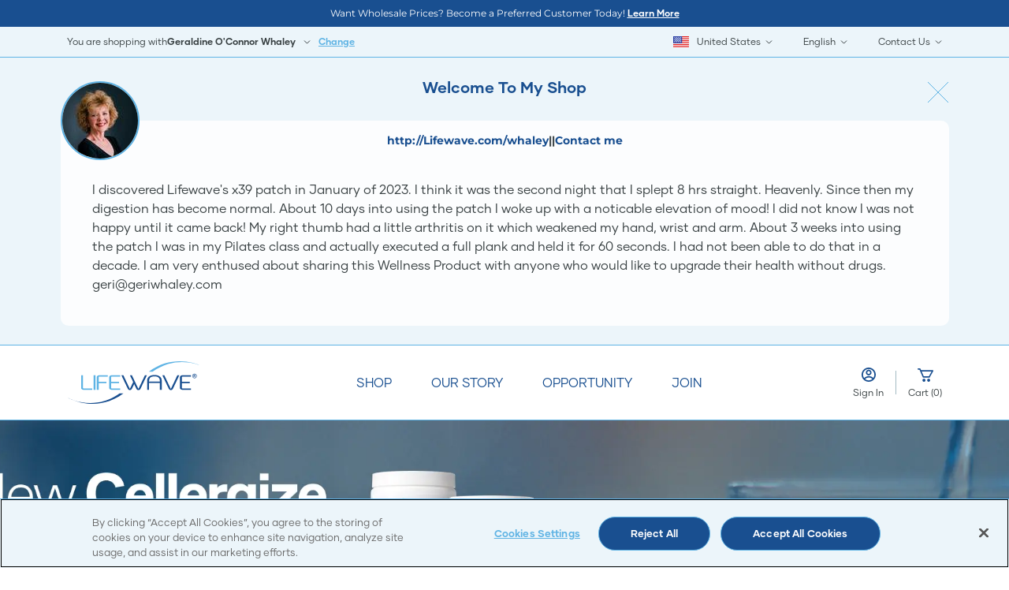

--- FILE ---
content_type: text/html; charset=utf-8
request_url: https://lifewave.com/whaley
body_size: 30696
content:



<!DOCTYPE html>

<html lang="en">
<head>
    

    <script>
             console.log = function () { };
    </script>

    <script src="/Content/scripts/modules/googleAnalytics.js?v=5.2.7.0"></script>
    <!-- Google Tag Manager  PLEASE DO NOT REMOVE FROM THIS POSITION-->
    <script>(function(w,d,s,l,i){w[l]=w[l]||[];w[l].push({'gtm.start':
new Date().getTime(),event:'gtm.js'});var f=d.getElementsByTagName(s)[0],
j=d.createElement(s),dl=l!='dataLayer'?'&l='+l:'';j.async=true;j.src=
'https://www.googletagmanager.com/gtm.js?id='+i+dl;f.parentNode.insertBefore(j,f);
})(window,document,'script','dataLayer','GTM-5GMP8MLN');</script>
    <!-- End Google Tag Manager -->


    <meta charset="utf-8">
    <meta name="viewport" content="width=device-width, initial-scale=1.0, maximum-scale=2.0,user-scalable=yes">

    
        <meta name="robots" content="noindex, nofollow">

    <title>Homepage - LifeWave</title>

    <!--preconnect to cdn-->
    <link rel="preconnect" href="https://cdn.sanity.io">
    <link rel="preconnect" href="https://cdn.jsdelivr.net">

        <script src="https://cdn.jsdelivr.net/npm/swiper@8/swiper-bundle.min.js"></script>


    

    <!--PRELOAD FONTS-->
        <link rel="preload" href="/Content/styles/fonts/Gilmer-Light.woff" as="font" type="font/woff2" crossorigin />
    <link rel="preload" href="/Content/styles/fonts/Gilmer-Regular.woff" as="font" type="font/woff2" crossorigin />
    <link rel="preload" href="/Content/styles/fonts/Gilmer-Bold.woff" as="font" type="font/woff2" crossorigin />
    <link rel="preload" href="/Content/styles/fonts/Montserrat-Light.ttf" as="font" type="font/woff2" crossorigin />
    <link rel="preload" href="/Content/styles/fonts/Montserrat-Bold.ttf" as="font" type="font/woff2" crossorigin />
    <link rel="preload" href="/Content/styles/fonts/Montserrat-Regular.ttf" as="font" type="font/woff2" crossorigin />


        <!--stylesheets-->
    <link rel="stylesheet" href="/tailwindcss-output.css">
    <link href="/Content/styles/vendor/toastr.min.css" rel="stylesheet" />
    <link href="/Content/styles/css/bootstrap-modal.css" rel="stylesheet" />
    <link rel="stylesheet" href="https://cdn.jsdelivr.net/npm/swiper@8/swiper-bundle.min.css">
    <link href="/Content/styles/vendor/font-awesome.min.css" rel="stylesheet" />
    <link rel="stylesheet" href="/Content/cms/public/globals.css">
    <link rel="stylesheet" href="/Content/styles/css/pcModal.css">


        <link rel="stylesheet" href="/tailwindcss-output.css">


    <!--PRELOAD HERO IMAGE-->
    
    <link rel="preload" as="image" href="https://cdn.sanity.io/images/abq8rp7f/production/71741289e9558f34a79d30f735a218f686ac6197-2500x647.jpg?auto=format" fetchpriority="high" />


        <script src="/routejs.axd/26c80895e791ec04185fce89724f0e6006bd60f9/router.min.js"></script>
    <script src="/app/culture"></script>
    <script src="/app/resource?name=Resources.Common&amp;path=Common"></script>
    <script src="/app/resource?name=Resources.Common&amp;path=Common"></script>
    <script src="/Content/scripts/vendor/require.min.js"></script>
    <script src="/Content/scripts/CustomerType.js"></script>
    <link href="/Content/styles/vendor/toastr.min.css" rel="stylesheet" async />
    <link href="/Content/styles/css/bootstrap-modal.css" rel="stylesheet" />
    <script>
        require.config({
            baseUrl: '/Content/scripts',
            waitSeconds: 800,
            paths: {
                'addresses': 'modules/addresses',
                'app': 'modules/app',
                'ajax': 'modules/ajax',
                'browser': 'modules/browser',
                'calendars': 'modules/calendars',
                'console': 'modules/console',
                'containers': 'modules/containers',
                'cookies': 'modules/cookies',
                'debug': 'modules/debug',
                'encryptions': 'modules/encryptions',
                'extensions': 'modules/extensions',
                'forms': 'modules/forms',
                'guids': 'modules/guids',
                'kendogrids': 'modules/kendogrids',
                'passwords': 'modules/passwords',
                'popups': 'modules/popups',
                'shopping': 'modules/shopping',
                'pubsub': 'modules/pubsub',
                'urls': 'modules/urls',
                'widgets': 'modules/widgets',
                'ios-slider': 'vendor/jquery.iosslider',
                'bootstrap': 'vendor/bootstrap.min',
                'enquire': 'vendor/enquire.min',
                'bootstrap-hover-dropdown': 'vendor/bootstrap-hover-dropdown.min',
                'handlebars': '/bundles/scripts/handlebars?v=VhbqTyDWEM2IvEziJzPY-UwcLG41lGga6iNVGVFky3Q1',
                'jquery': 'vendor/jquery-3.7.1.min',
                'jquery-migrate': 'vendor/jquery-migrate-3.4.1.min.js?v=3',
                'kendo': 'vendor/kendo/scripts/kendo.web.min',
                'jquery-validate': 'vendor/jquery.validate.min',
                'jquery-validate-unobtrusive': 'vendor/jquery.validate.unobtrusive.min',
                'jquery-unobtrusive-custom': 'vendor/jquery.validate.unobtrusive.custom',
                'jquery-unobtrusive-ajax': 'vendor/jquery.unobtrusive-ajax',
                'braintree-client': 'vendor/braintree/3.79.1/client.min',
                'braintree-checkout': 'vendor/braintree/3.79.1/paypal-checkout.min',
                'moment': 'vendor/moment',
                'toastr': 'vendor/toastr.min',
                'hideShowPassword': 'vendor/hideShowPassword',
                'passwordstrength': 'vendor/jquery.passwordstrength'

            },
            bundles: {},
            shim: {
                'bootstrap': {
                    deps: ["jquery"]
                },
                'jquery-migrate': {
                    deps: ['jquery']
                },
                'jquery-validate-unobtrusive': {
                    deps: ['jquery-validate']
                },
                'jquery-unobtrusive-ajax': {
                    deps: ['jquery']
                }
            },
            deps: ["bootstrap", "extensions", "forms", "jquery-migrate"]
        });
        console.log("require loaded");
     
    </script>
    <script src="/Content/cms/public/Helpers.js"></script>


    

</head>
<body>
    <!-- Google Tag Manager (noscript) -->
    <noscript>
        <iframe src=https://www.googletagmanager.com/ns.html?id =GTM-5GMP8MLN
                height="0" width="0" style="display:none;visibility:hidden"></iframe>
    </noscript>
    <!-- End Google Tag Manager (noscript) -->
    <div class="min-h-screen" id="Layout-Layout">

        <header>
            <div id="main-menu" class="header-container min-h-[135px]">
            </div>
        </header>

        <main>
            
            <div id="main-content">
           
            





<style>
   @media only screen and (min-width: 768px) {
        .swiper-button-prev, .swiper-button-next {
            width: 60px;
            height: 60px;
            background-color: rgba(255, 255, 255, 0.38); /* White color with 38% opacity */
            border-radius: 50%; /* Makes the div a circle */
            position: absolute; /* Absolute positioning to allow left and right placement */
            top: 50%; /* Vertically centers the button */
            transform: translateY(-50%); /* Keeps the button centered vertically */
            transition: transform 0.3s ease; /* Smooth transition for hover and press effects */
            display: flex;
            justify-content: center;
            align-items: center; /* Centers the arrow */
            z-index: 10; /* Ensure the buttons appear above the content */
        }

        /* Positioning for Previous Button (on the left) */
        .swiper-button-prev {
            left: 60px; /* Aligns the prev button to the left */
        }

        /* Positioning for Next Button (on the right) */
        .swiper-button-next {
            right: 60px; /* Aligns the next button to the right */
        }

            /* Hover Effect - Enlarge */
            .swiper-button-prev:hover, .swiper-button-next:hover {
                transform: translateY(-50%) scale(1.1); /* Scales the button while keeping it centered */
            }

            /* Active/Pressed Effect - Shrink Back */
            .swiper-button-prev:active, .swiper-button-next:active {
                transform: translateY(-50%) scale(1); /* Shrinks back to original size */
            }


            /* Arrow Image Styling inside the button */
            .swiper-button-prev img, .swiper-button-next img {
                max-width: 75%; /* Set a max-width for the arrow to fit inside the circle */
                max-height: 75%; /* Set a max-height for the arrow to fit inside the circle */
            }
    }

</style>


<div class="mb-[40px] md:mb-[80px] carousel-9f5d921b-5b6d-4fe0-9bf8-38feabc2d2d1 swiper-custom-navigation home-carousel relative">
    <div class="swiper carousel">
        <div class="swiper-wrapper">

                   <div class="swiper-slide h-[400px] lg:h-[469px] overflow-hidden">
    <style>
        div.hero-image-b84d3932-9465-4bfa-94c5-bf70489a9d63 {
            background-image: url('https://cdn.sanity.io/images/abq8rp7f/production/71741289e9558f34a79d30f735a218f686ac6197-2500x647.jpg?auto=format')
        }
            
                @media only screen and (max-width: 500px) {
                    div.hero-image-b84d3932-9465-4bfa-94c5-bf70489a9d63 {
                        background-image: url('https://cdn.sanity.io/images/abq8rp7f/production/c30c0adac0ae1f2a5b67b578f256da4a9db6a5a6-700x647.jpg?auto=format')
                    }
                }
            
    </style>
    <div class="relative h-full bg-no-repeat bg-center bg-cover hero-image-b84d3932-9465-4bfa-94c5-bf70489a9d63">
        
             <div onclick="return SendGoogleAnalyticsSelectPromotion(0);">   <a href="/lifewaveinc/store/products/8ef2f809-b230-48f6-95ab-2c10a6f655ed" id="Cellergize_Duo_and_Evening_US_EN_11_03" style="position: absolute; width: 100%; height: 100%; top: 0; left: 0;"></a></div>
         

        <img src="https://cdn.sanity.io/images/abq8rp7f/production/71741289e9558f34a79d30f735a218f686ac6197-2500x647.jpg?auto=format" id="Cellergize_Duo_and_Evening_US_EN_11_03_img"  alt="" width="0" height="0" style="display: none !important;" />
    </div>
                </div>
                   <div class="swiper-slide h-[400px] lg:h-[469px] overflow-hidden">
    <style>
        div.hero-image-18cc5c16-9fc6-4873-a2fa-b35d59957742 {
            background-image: url('https://cdn.sanity.io/images/abq8rp7f/production/bdb8f8d0e043fd51c388886a5f2d5b9bace5fd3d-5208x1348.jpg?auto=format')
        }
            
                @media only screen and (max-width: 500px) {
                    div.hero-image-18cc5c16-9fc6-4873-a2fa-b35d59957742 {
                        background-image: url('https://cdn.sanity.io/images/abq8rp7f/production/af8fbd01cc3597f49e6b6ffe0a49080fa146d779-1670x1670.jpg?auto=format')
                    }
                }
            
    </style>
    <div class="relative h-full bg-no-repeat bg-center bg-cover hero-image-18cc5c16-9fc6-4873-a2fa-b35d59957742">
        
             <div onclick="return SendGoogleAnalyticsSelectPromotion(1);">   <a href="/whaley/store/product/39000.022.009" id="recharge_x39_video" style="position: absolute; width: 100%; height: 100%; top: 0; left: 0;"></a></div>
         

        <img src="https://cdn.sanity.io/images/abq8rp7f/production/bdb8f8d0e043fd51c388886a5f2d5b9bace5fd3d-5208x1348.jpg?auto=format" id="recharge_x39_video_img"  alt="" width="0" height="0" style="display: none !important;" />
    </div>
                </div>
                   <div class="swiper-slide h-[400px] lg:h-[469px] overflow-hidden">
    <div class="relative h-full">
        <picture>
            <source media="(max-width: 500px)" srcset="https://cdn.sanity.io/images/abq8rp7f/production/d19aa4b01b6e97c87af1929bd3b702b39984642b-1440x469.png?rect=0,0,1440,469&amp;auto=format" />
            <img src="https://cdn.sanity.io/images/abq8rp7f/production/d19aa4b01b6e97c87af1929bd3b702b39984642b-1440x469.png?rect=0,0,1440,469&amp;auto=format"  loading="eager" class="min-w-full min-h-full max-w-none carousel-image" alt="A woman and a man in athletic clothing stretching on grass " onerror="this.onerror=null;_helpers.handleImageError(this)" />
        </picture>
    </div>
    <div class="absolute max-w-[1310px] px-[50px] md:px-[100px] z-[1] h-full top-0 bottom-0 right-0 left-0 m-auto overlay-box-container">
        <div class="max-w-[350px] h-full flex flex-col items-start justify-center shadow-[0_0_50px_50px_rgba(236,245,250,1)] bg-insignia-white">
            <div class="heading-4 lg:heading-1 text-left text-nautical-blue">
                <div class="block-text-wrapper block-text-wrapper-custom"><p>LIVE LONG.</br>LIVE WELL.</br>LIVE YOUNG.</p></div>
            </div>
            <div class="body-1 text-left text-anthracite-grey mt-[15px] md:mt-[5px]">
                <div class="block-text-wrapper block-text-wrapper-custom"><p>Embrace a timeless vitality that transcends age. Be active, sleep better, stay sharp, and live your life to the fullest. Because at LifeWave, there's no time like now! </p></div>
            </div>
                <div class="mt-[15px] md:mt-[30px] w-full">
                            <a id="shop_all_products_banner" class="btn-primary w-full xs:min-w-[310px] px-[18px] py-[13px] md:py-[9px] leading-[18px]" href="/lifewaveinc/store/products" target="_self" rel="">
            Shop All Products
        </a>

                </div>

        </div>
    </div>
                </div>
                   <div class="swiper-slide h-[400px] lg:h-[469px] overflow-hidden">
    <style>
        div.hero-image-9483c01f-a172-4d12-88b3-4b91bceaa079 {
            background-image: url('https://cdn.sanity.io/images/abq8rp7f/production/f0655ee0e69d582f5c58d90bd71c6e3a83ed8273-10000x2588.jpg?auto=format')
        }
            
                @media only screen and (max-width: 500px) {
                    div.hero-image-9483c01f-a172-4d12-88b3-4b91bceaa079 {
                        background-image: url('https://cdn.sanity.io/images/abq8rp7f/production/f7ce4ea2640b71cb50a9984634bff2184c3b042b-2800x2588.jpg?auto=format')
                    }
                }
            
    </style>
    <div class="relative h-full bg-no-repeat bg-center bg-cover hero-image-9483c01f-a172-4d12-88b3-4b91bceaa079">
        
             <div onclick="return SendGoogleAnalyticsSelectPromotion(3);">   <a href="/lifewaveinc/home/preferred-customer-program" id="pc_program_6-2_us_en" style="position: absolute; width: 100%; height: 100%; top: 0; left: 0;"></a></div>
         

        <img src="https://cdn.sanity.io/images/abq8rp7f/production/f0655ee0e69d582f5c58d90bd71c6e3a83ed8273-10000x2588.jpg?auto=format" id="pc_program_6-2_us_en_img"  alt="" width="0" height="0" style="display: none !important;" />
    </div>
                </div>
                   <div class="swiper-slide h-[400px] lg:h-[469px] overflow-hidden">
    <style>
        div.hero-image-97b95368-b572-4aad-b2e9-de27a6104325 {
            background-image: url('https://cdn.sanity.io/images/abq8rp7f/production/d23476fd9d7050f80464ce794fc1804ae1abd6d7-5208x1275.png?auto=format')
        }
            
                @media only screen and (max-width: 500px) {
                    div.hero-image-97b95368-b572-4aad-b2e9-de27a6104325 {
                        background-image: url('https://cdn.sanity.io/images/abq8rp7f/production/eb57b541b887766afe7c6d46b7f747c0488758a7-1085x1085.png?auto=format')
                    }
                }
            
    </style>
    <div class="relative h-full bg-no-repeat bg-center bg-cover hero-image-97b95368-b572-4aad-b2e9-de27a6104325">
        
             <div onclick="return SendGoogleAnalyticsSelectPromotion(4);">   <a href="/whaley/home/philanthropy" id="learn_more_banner" style="position: absolute; width: 100%; height: 100%; top: 0; left: 0;"></a></div>
         

        <img src="https://cdn.sanity.io/images/abq8rp7f/production/d23476fd9d7050f80464ce794fc1804ae1abd6d7-5208x1275.png?auto=format" id="learn_more_banner_img"  alt="" width="0" height="0" style="display: none !important;" />
    </div>
                </div>
        </div>
        <div class="max-w-[1420px] absolute h-[400px] lg:h-[469px] inset-0 mx-auto">
            <div class="swiper-buttons-inside">
                <div class="swiper-button-prev carousel-hero-prev hidden md:block ml-[10px] md:ml-[20px]">
                    <img src="/Content/cms/public/assets/svg/left-arrow.svg" class="" />
                </div>
                <div class="swiper-button-next carousel-hero-next hidden md:block mr-[10px] md:mr-[20px]">
                    
                    <img src="/Content/cms/public/assets/svg/right-arrow.svg" class="" />
                </div>
            </div>
        </div>
        <div class="swiper-pagination-white hidden md:table mx-auto">
            <div class="swiper-pagination carousel-hero-pagination !w-fit right-0 mx-auto flex justify-center"></div>
        </div>
        <div class="swiper-pagination-blue md:hidden">
            <div class="swiper-pagination carousel-hero-pagination bottom-[-40px]"></div>
        </div>
    </div>
</div>

<div class="modal video-modal fade hidden w-[100%] h-[100%] left-0 ml-0 !top-[0%] bg-[#212121]" id="videoModal" role="dialog">
    <div class="modal-dialog modal-dialog-centered h-[100%] w-[100%] m-0" role="document">
        <div class="modal-content bg-[#212121] h-[100%] w-[100%]">
            <div class="modal-header w-[100%] border-0">
                <button type="button" class="close-button close absolute lg:right-[30px] right-[20px] top-[8px] hover:text-white text-white text-[20px] lg:text-[50px]" data-dismiss="modal">&times;</button>
            </div>
            <iframe id="iframeVideo" class="lg:mt-[5%] mt-[60%] lg:w-[70%] lg:h-[80%] w-[100%] h-[40%] mx-auto" title="Video player" frameborder="0" allow="accelerometer; autoplay; clipboard-write; encrypted-media; gyroscope; picture-in-picture" allowfullscreen></iframe>
        </div>
    </div>
</div>

<script>
    var allItems =[{"Key":null,"Type":null,"ButtonText":null,"ButtonTextUrl":null,"AddressRichText":null,"AddressLine1":null,"AddressLine2":null,"City":null,"Country":null,"Email":null,"Fax":null,"FaxRichText":null,"Heading":null,"OperationHours":null,"OperationHoursRichText":null,"PrimaryTelephone":null,"PrimaryTelephoneRichText":null,"State":null,"Zip":null,"SecondaryTelephone":null,"SecondaryTelephoneRichText":null,"ProviderShareUrl":null,"VideoUrl":null,"ImageDescription":null,"AccountTypeBenefits":null,"ArticleText":null,"Richtext":null,"RichtextExtended":null,"RichtextModal":null,"Title":"Cellergize_Duo_and_Evening_US_EN_11_03","CreativeName":null,"Subtitle":null,"Date":"\/Date(-62135596800000)\/","Category":null,"LinkSlug":null,"LinkText":null,"LearnMoreText":null,"LearnMoreUrl":null,"Address":null,"Author":null,"TextAlign":null,"Url":null,"StudyImage":null,"UrlRedirect":null,"JobDescriptionRichtext":null,"IsJobRemote":null,"JobDetails":null,"JobTitle":null,"JobListingUrl":null,"ViewJobOnListingLabel":null,"LinkInformation":{"LinkType":"internal","ExternalPageLink":{"Url":null},"InternalPageLink":{"Url":null},"ProductPageLink":{"Url":null},"Media":{"Ref":null},"InternalPageUrl":"/store/products/8ef2f809-b230-48f6-95ab-2c10a6f655ed","CustomLinkType":null,"IsCustomLink":false,"IsCookieProLink":false,"UrlRedirectHref":"/lifewaveinc/store/products/8ef2f809-b230-48f6-95ab-2c10a6f655ed"},"ButtonLinkInformation":null,"RichtextHtml":"","RichtextHtmlExtendedHtml":"","RichtextModalHtml":"","ArticleTextHtml":"","JobDescriptionContent":"","OperationHoursHtml":"","PrimaryTelephoneHtml":"","SecondaryTelephoneHtml":"","FaxHtml":"","AddressHtml":"","JobOpeningLocationDetails":"","DirectorListTitle":null,"ListItems":null,"Items":null,"MoreDetails":null,"PdfURL":null,"OpenPDFText":null,"VideoId":"","VideoType":2,"MediaItem":null,"DesktopPhoto":null,"DesktopUrl":"","MobileUrl":null,"CarouselTitle":null,"CarouselTitleHtml":"","CarouselSubtitle":null,"ImageOnly":true,"MobilePhoto":{"Type":"image","Asset":{"Ref":"image-c30c0adac0ae1f2a5b67b578f256da4a9db6a5a6-700x647-jpg","Type":"reference"},"Crop":null,"Hotspot":null},"CarouselMobilePhotoUrl":"https://cdn.sanity.io/images/abq8rp7f/production/c30c0adac0ae1f2a5b67b578f256da4a9db6a5a6-700x647.jpg?auto=format","CarouselSubtitleHtml":"","EncodedEmail":null,"TimeLineBannerPhoto":null,"TimeLineBannerPhotoHtml":"","TimeLineYearPhoto":null,"TimeLineYearPhotoHtml":"","TimeLineYearSubHeaderEmphasis":null,"TimeLineYearSubHeader":null,"TimeLineYearText":null,"TimeLineYearTextHtml":"","IsLeftOrientated":false,"PictureTextPhoto":null,"PictureTextPhotoUrl":"","PictureTextSubHeader":null,"PictureTextSubHeaderEmphasised":null,"PictureTextContentText":null,"PictureTextContentTextHtml":"","PictureTextContentTextExtended":null,"PictureTextContentTextExtendedHtml":"","HasReadMore":false,"PictureTextReadMoreText":null,"PictureTextReadLessText":null,"PictureTextLearnMoreText":null,"HasLearnMore":false,"PictureAltText":null,"IncludeBottomLine":false,"SwiperPhoto":null,"SwiperPhotoUrl":"","SwiperItemPhotoAltTextFormatted":"Photo","SwiperItemPhotoAltText":null,"SwiperItemMobilePhoto":null,"SwiperItemMobilePhotoUrl":"","SwiperItemPhotoLinkOptions":null,"SwiperItemSubHeader":null,"SwiperItemSubHeaderStrapLine":null,"SwiperItemSubHeaderEmphasis":null,"SwiperItemMainText":null,"SwiperItemMainTextHtml":"","SwiperItemAttributionText":null,"SwiperItemAttributionTextEmphasised":null,"SwiperItemLearnMoreText":null,"SwiperItemLearnMoreLinkOptions":null,"Name":null,"Photo":{"Type":"image","Asset":{"Ref":"image-71741289e9558f34a79d30f735a218f686ac6197-2500x647-jpg","Type":"reference"},"Crop":null,"Hotspot":null},"ProductDetailFirstPhotoItem":null,"PhotoUrl":"https://cdn.sanity.io/images/abq8rp7f/production/71741289e9558f34a79d30f735a218f686ac6197-2500x647.jpg?auto=format","MobilePhotoUrl":"https://cdn.sanity.io/images/abq8rp7f/production/71741289e9558f34a79d30f735a218f686ac6197-2500x647.jpg?auto=format","PlpPhotoUrl":"https://cdn.sanity.io/images/abq8rp7f/production/71741289e9558f34a79d30f735a218f686ac6197-2500x647.jpg?auto=format","DefaultPhotoUrl":"https://cdn.sanity.io/images/abq8rp7f/production/71741289e9558f34a79d30f735a218f686ac6197-2500x647.jpg?auto=format","PhotoAltFormatted":"Photo","PhotoAlt":null,"FeatureName":null,"RetailCustomerProduct":null,"PreferredCustomerProduct":null,"RetailCustomerProductNfr":null,"PreferredCustomerProductNfr":null,"SubscribeAndSaveOption":null,"ItemCode":null,"ItemDescription":null,"ProductVatRateKey":null,"HideGlobalDisclaimer":false},{"Key":null,"Type":null,"ButtonText":null,"ButtonTextUrl":null,"AddressRichText":null,"AddressLine1":null,"AddressLine2":null,"City":null,"Country":null,"Email":null,"Fax":null,"FaxRichText":null,"Heading":null,"OperationHours":null,"OperationHoursRichText":null,"PrimaryTelephone":null,"PrimaryTelephoneRichText":null,"State":null,"Zip":null,"SecondaryTelephone":null,"SecondaryTelephoneRichText":null,"ProviderShareUrl":null,"VideoUrl":null,"ImageDescription":null,"AccountTypeBenefits":null,"ArticleText":null,"Richtext":null,"RichtextExtended":null,"RichtextModal":null,"Title":"recharge_x39_video","CreativeName":"Recharge Rejuvenate Rise X39","Subtitle":null,"Date":"\/Date(-62135596800000)\/","Category":"Watch X39 Video","LinkSlug":null,"LinkText":null,"LearnMoreText":null,"LearnMoreUrl":null,"Address":null,"Author":null,"TextAlign":null,"Url":null,"StudyImage":null,"UrlRedirect":null,"JobDescriptionRichtext":null,"IsJobRemote":null,"JobDetails":null,"JobTitle":null,"JobListingUrl":null,"ViewJobOnListingLabel":null,"LinkInformation":{"LinkType":"product","ExternalPageLink":{"Url":null},"InternalPageLink":{"Url":null},"ProductPageLink":{"Url":"39000.022.009"},"Media":{"Ref":null},"InternalPageUrl":null,"CustomLinkType":null,"IsCustomLink":false,"IsCookieProLink":false,"UrlRedirectHref":"/whaley/store/product/39000.022.009"},"ButtonLinkInformation":null,"RichtextHtml":"","RichtextHtmlExtendedHtml":"","RichtextModalHtml":"","ArticleTextHtml":"","JobDescriptionContent":"","OperationHoursHtml":"","PrimaryTelephoneHtml":"","SecondaryTelephoneHtml":"","FaxHtml":"","AddressHtml":"","JobOpeningLocationDetails":"","DirectorListTitle":null,"ListItems":null,"Items":null,"MoreDetails":null,"PdfURL":null,"OpenPDFText":null,"VideoId":"","VideoType":2,"MediaItem":null,"DesktopPhoto":null,"DesktopUrl":"","MobileUrl":null,"CarouselTitle":null,"CarouselTitleHtml":"","CarouselSubtitle":null,"ImageOnly":true,"MobilePhoto":{"Type":"image","Asset":{"Ref":"image-af8fbd01cc3597f49e6b6ffe0a49080fa146d779-1670x1670-jpg","Type":"reference"},"Crop":null,"Hotspot":null},"CarouselMobilePhotoUrl":"https://cdn.sanity.io/images/abq8rp7f/production/af8fbd01cc3597f49e6b6ffe0a49080fa146d779-1670x1670.jpg?auto=format","CarouselSubtitleHtml":"","EncodedEmail":null,"TimeLineBannerPhoto":null,"TimeLineBannerPhotoHtml":"","TimeLineYearPhoto":null,"TimeLineYearPhotoHtml":"","TimeLineYearSubHeaderEmphasis":null,"TimeLineYearSubHeader":null,"TimeLineYearText":null,"TimeLineYearTextHtml":"","IsLeftOrientated":false,"PictureTextPhoto":null,"PictureTextPhotoUrl":"","PictureTextSubHeader":null,"PictureTextSubHeaderEmphasised":null,"PictureTextContentText":null,"PictureTextContentTextHtml":"","PictureTextContentTextExtended":null,"PictureTextContentTextExtendedHtml":"","HasReadMore":false,"PictureTextReadMoreText":null,"PictureTextReadLessText":null,"PictureTextLearnMoreText":null,"HasLearnMore":false,"PictureAltText":null,"IncludeBottomLine":false,"SwiperPhoto":null,"SwiperPhotoUrl":"","SwiperItemPhotoAltTextFormatted":"Photo","SwiperItemPhotoAltText":null,"SwiperItemMobilePhoto":null,"SwiperItemMobilePhotoUrl":"","SwiperItemPhotoLinkOptions":null,"SwiperItemSubHeader":null,"SwiperItemSubHeaderStrapLine":null,"SwiperItemSubHeaderEmphasis":null,"SwiperItemMainText":null,"SwiperItemMainTextHtml":"","SwiperItemAttributionText":null,"SwiperItemAttributionTextEmphasised":null,"SwiperItemLearnMoreText":null,"SwiperItemLearnMoreLinkOptions":null,"Name":null,"Photo":{"Type":"image","Asset":{"Ref":"image-bdb8f8d0e043fd51c388886a5f2d5b9bace5fd3d-5208x1348-jpg","Type":"reference"},"Crop":null,"Hotspot":null},"ProductDetailFirstPhotoItem":null,"PhotoUrl":"https://cdn.sanity.io/images/abq8rp7f/production/bdb8f8d0e043fd51c388886a5f2d5b9bace5fd3d-5208x1348.jpg?auto=format","MobilePhotoUrl":"https://cdn.sanity.io/images/abq8rp7f/production/bdb8f8d0e043fd51c388886a5f2d5b9bace5fd3d-5208x1348.jpg?auto=format","PlpPhotoUrl":"https://cdn.sanity.io/images/abq8rp7f/production/bdb8f8d0e043fd51c388886a5f2d5b9bace5fd3d-5208x1348.jpg?auto=format","DefaultPhotoUrl":"https://cdn.sanity.io/images/abq8rp7f/production/bdb8f8d0e043fd51c388886a5f2d5b9bace5fd3d-5208x1348.jpg?auto=format","PhotoAltFormatted":"Photo","PhotoAlt":null,"FeatureName":null,"RetailCustomerProduct":null,"PreferredCustomerProduct":null,"RetailCustomerProductNfr":null,"PreferredCustomerProductNfr":null,"SubscribeAndSaveOption":null,"ItemCode":null,"ItemDescription":null,"ProductVatRateKey":null,"HideGlobalDisclaimer":false},{"Key":null,"Type":null,"ButtonText":"Shop All Products","ButtonTextUrl":null,"AddressRichText":null,"AddressLine1":null,"AddressLine2":null,"City":null,"Country":null,"Email":null,"Fax":null,"FaxRichText":null,"Heading":null,"OperationHours":null,"OperationHoursRichText":null,"PrimaryTelephone":null,"PrimaryTelephoneRichText":null,"State":null,"Zip":null,"SecondaryTelephone":null,"SecondaryTelephoneRichText":null,"ProviderShareUrl":null,"VideoUrl":null,"ImageDescription":null,"AccountTypeBenefits":null,"ArticleText":null,"Richtext":null,"RichtextExtended":null,"RichtextModal":null,"Title":"shop_all_products_banner","CreativeName":"Live Long, Live Well, Live Younger","Subtitle":null,"Date":"\/Date(-62135596800000)\/","Category":"Shop All","LinkSlug":null,"LinkText":null,"LearnMoreText":null,"LearnMoreUrl":null,"Address":null,"Author":null,"TextAlign":null,"Url":null,"StudyImage":null,"UrlRedirect":null,"JobDescriptionRichtext":null,"IsJobRemote":null,"JobDetails":null,"JobTitle":null,"JobListingUrl":null,"ViewJobOnListingLabel":null,"LinkInformation":{"LinkType":"internal","ExternalPageLink":{"Url":null},"InternalPageLink":{"Url":null},"ProductPageLink":{"Url":null},"Media":{"Ref":null},"InternalPageUrl":"/store/products","CustomLinkType":null,"IsCustomLink":false,"IsCookieProLink":false,"UrlRedirectHref":"/lifewaveinc/store/products"},"ButtonLinkInformation":null,"RichtextHtml":"","RichtextHtmlExtendedHtml":"","RichtextModalHtml":"","ArticleTextHtml":"","JobDescriptionContent":"","OperationHoursHtml":"","PrimaryTelephoneHtml":"","SecondaryTelephoneHtml":"","FaxHtml":"","AddressHtml":"","JobOpeningLocationDetails":"","DirectorListTitle":null,"ListItems":null,"Items":null,"MoreDetails":null,"PdfURL":null,"OpenPDFText":null,"VideoId":"","VideoType":2,"MediaItem":null,"DesktopPhoto":null,"DesktopUrl":"","MobileUrl":null,"CarouselTitle":{"Type":"complexPortableText","Alignment":null,"Block":[{"Key":"a09fdb58f77a","Type":"block","Children":[{"Key":"477f71e6747c0","Type":"span","Marks":[],"Text":"LIVE LONG.\nLIVE WELL.\nLIVE YOUNG.","PlaceholderType":null}],"MarkDefs":[],"Style":"normal","Level":null,"ListItem":null,"Platform":null}],"Html":"\u003cdiv class=\"block-text-wrapper block-text-wrapper-custom\"\u003e\u003cp\u003eLIVE LONG.\u003c/br\u003eLIVE WELL.\u003c/br\u003eLIVE YOUNG.\u003c/p\u003e\u003c/div\u003e","HtmlNoWrapper":"\u003cp\u003eLIVE LONG.\u003c/br\u003eLIVE WELL.\u003c/br\u003eLIVE YOUNG.\u003c/p\u003e"},"CarouselTitleHtml":"\u003cdiv class=\"block-text-wrapper block-text-wrapper-custom\"\u003e\u003cp\u003eLIVE LONG.\u003c/br\u003eLIVE WELL.\u003c/br\u003eLIVE YOUNG.\u003c/p\u003e\u003c/div\u003e","CarouselSubtitle":{"Type":"complexPortableText","Alignment":null,"Block":[{"Key":"f5f8b8e2d8c6","Type":"block","Children":[{"Key":"1cbea2eff49e0","Type":"span","Marks":[],"Text":"Embrace a timeless vitality that transcends age. Be active, sleep better, stay sharp, and live your life to the fullest. Because at LifeWave, there\u0027s no time like now! ","PlaceholderType":null}],"MarkDefs":[],"Style":"normal","Level":null,"ListItem":null,"Platform":null}],"Html":"\u003cdiv class=\"block-text-wrapper block-text-wrapper-custom\"\u003e\u003cp\u003eEmbrace a timeless vitality that transcends age. Be active, sleep better, stay sharp, and live your life to the fullest. Because at LifeWave, there\u0027s no time like now! \u003c/p\u003e\u003c/div\u003e","HtmlNoWrapper":"\u003cp\u003eEmbrace a timeless vitality that transcends age. Be active, sleep better, stay sharp, and live your life to the fullest. Because at LifeWave, there\u0027s no time like now! \u003c/p\u003e"},"ImageOnly":false,"MobilePhoto":null,"CarouselMobilePhotoUrl":"","CarouselSubtitleHtml":"\u003cdiv class=\"block-text-wrapper block-text-wrapper-custom\"\u003e\u003cp\u003eEmbrace a timeless vitality that transcends age. Be active, sleep better, stay sharp, and live your life to the fullest. Because at LifeWave, there\u0027s no time like now! \u003c/p\u003e\u003c/div\u003e","EncodedEmail":null,"TimeLineBannerPhoto":null,"TimeLineBannerPhotoHtml":"","TimeLineYearPhoto":null,"TimeLineYearPhotoHtml":"","TimeLineYearSubHeaderEmphasis":null,"TimeLineYearSubHeader":null,"TimeLineYearText":null,"TimeLineYearTextHtml":"","IsLeftOrientated":false,"PictureTextPhoto":null,"PictureTextPhotoUrl":"","PictureTextSubHeader":null,"PictureTextSubHeaderEmphasised":null,"PictureTextContentText":null,"PictureTextContentTextHtml":"","PictureTextContentTextExtended":null,"PictureTextContentTextExtendedHtml":"","HasReadMore":false,"PictureTextReadMoreText":null,"PictureTextReadLessText":null,"PictureTextLearnMoreText":null,"HasLearnMore":false,"PictureAltText":null,"IncludeBottomLine":false,"SwiperPhoto":null,"SwiperPhotoUrl":"","SwiperItemPhotoAltTextFormatted":"A woman and a man in athletic clothing stretching on grass ","SwiperItemPhotoAltText":null,"SwiperItemMobilePhoto":null,"SwiperItemMobilePhotoUrl":"","SwiperItemPhotoLinkOptions":null,"SwiperItemSubHeader":null,"SwiperItemSubHeaderStrapLine":null,"SwiperItemSubHeaderEmphasis":null,"SwiperItemMainText":null,"SwiperItemMainTextHtml":"","SwiperItemAttributionText":null,"SwiperItemAttributionTextEmphasised":null,"SwiperItemLearnMoreText":null,"SwiperItemLearnMoreLinkOptions":null,"Name":null,"Photo":{"Type":"image","Asset":{"Ref":"image-d19aa4b01b6e97c87af1929bd3b702b39984642b-1440x469-png","Type":"reference"},"Crop":{"Type":"sanity.imageCrop","Top":0,"Bottom":0,"Left":0,"Right":0},"Hotspot":{"Type":"sanity.imageHotspot","X":0.5,"Y":0.5,"Height":1,"Width":1}},"ProductDetailFirstPhotoItem":null,"PhotoUrl":"https://cdn.sanity.io/images/abq8rp7f/production/d19aa4b01b6e97c87af1929bd3b702b39984642b-1440x469.png?rect=0,0,1440,469\u0026auto=format","MobilePhotoUrl":"https://cdn.sanity.io/images/abq8rp7f/production/d19aa4b01b6e97c87af1929bd3b702b39984642b-1440x469.png?rect=0,0,1440,469\u0026auto=format","PlpPhotoUrl":"https://cdn.sanity.io/images/abq8rp7f/production/d19aa4b01b6e97c87af1929bd3b702b39984642b-1440x469.png?rect=0,0,1440,469\u0026auto=format","DefaultPhotoUrl":"https://cdn.sanity.io/images/abq8rp7f/production/d19aa4b01b6e97c87af1929bd3b702b39984642b-1440x469.png?rect=0,0,1440,469\u0026mobileRect=0,0,1440,469\u0026auto=format","PhotoAltFormatted":"A woman and a man in athletic clothing stretching on grass ","PhotoAlt":"A woman and a man in athletic clothing stretching on grass ","FeatureName":null,"RetailCustomerProduct":null,"PreferredCustomerProduct":null,"RetailCustomerProductNfr":null,"PreferredCustomerProductNfr":null,"SubscribeAndSaveOption":null,"ItemCode":null,"ItemDescription":null,"ProductVatRateKey":null,"HideGlobalDisclaimer":false},{"Key":null,"Type":null,"ButtonText":null,"ButtonTextUrl":null,"AddressRichText":null,"AddressLine1":null,"AddressLine2":null,"City":null,"Country":null,"Email":null,"Fax":null,"FaxRichText":null,"Heading":null,"OperationHours":null,"OperationHoursRichText":null,"PrimaryTelephone":null,"PrimaryTelephoneRichText":null,"State":null,"Zip":null,"SecondaryTelephone":null,"SecondaryTelephoneRichText":null,"ProviderShareUrl":null,"VideoUrl":null,"ImageDescription":null,"AccountTypeBenefits":null,"ArticleText":null,"Richtext":null,"RichtextExtended":null,"RichtextModal":null,"Title":"pc_program_6-2_us_en","CreativeName":"PC Program Banners","Subtitle":null,"Date":"\/Date(-62135596800000)\/","Category":"Learning","LinkSlug":null,"LinkText":null,"LearnMoreText":null,"LearnMoreUrl":null,"Address":null,"Author":null,"TextAlign":null,"Url":null,"StudyImage":null,"UrlRedirect":null,"JobDescriptionRichtext":null,"IsJobRemote":null,"JobDetails":null,"JobTitle":null,"JobListingUrl":null,"ViewJobOnListingLabel":null,"LinkInformation":{"LinkType":"internal","ExternalPageLink":{"Url":null},"InternalPageLink":{"Url":null},"ProductPageLink":{"Url":null},"Media":{"Ref":null},"InternalPageUrl":"/home/preferred-customer-program","CustomLinkType":null,"IsCustomLink":false,"IsCookieProLink":false,"UrlRedirectHref":"/lifewaveinc/home/preferred-customer-program"},"ButtonLinkInformation":null,"RichtextHtml":"","RichtextHtmlExtendedHtml":"","RichtextModalHtml":"","ArticleTextHtml":"","JobDescriptionContent":"","OperationHoursHtml":"","PrimaryTelephoneHtml":"","SecondaryTelephoneHtml":"","FaxHtml":"","AddressHtml":"","JobOpeningLocationDetails":"","DirectorListTitle":null,"ListItems":null,"Items":null,"MoreDetails":null,"PdfURL":null,"OpenPDFText":null,"VideoId":"","VideoType":2,"MediaItem":null,"DesktopPhoto":null,"DesktopUrl":"","MobileUrl":null,"CarouselTitle":null,"CarouselTitleHtml":"","CarouselSubtitle":null,"ImageOnly":true,"MobilePhoto":{"Type":"image","Asset":{"Ref":"image-f7ce4ea2640b71cb50a9984634bff2184c3b042b-2800x2588-jpg","Type":"reference"},"Crop":null,"Hotspot":null},"CarouselMobilePhotoUrl":"https://cdn.sanity.io/images/abq8rp7f/production/f7ce4ea2640b71cb50a9984634bff2184c3b042b-2800x2588.jpg?auto=format","CarouselSubtitleHtml":"","EncodedEmail":null,"TimeLineBannerPhoto":null,"TimeLineBannerPhotoHtml":"","TimeLineYearPhoto":null,"TimeLineYearPhotoHtml":"","TimeLineYearSubHeaderEmphasis":null,"TimeLineYearSubHeader":null,"TimeLineYearText":null,"TimeLineYearTextHtml":"","IsLeftOrientated":false,"PictureTextPhoto":null,"PictureTextPhotoUrl":"","PictureTextSubHeader":null,"PictureTextSubHeaderEmphasised":null,"PictureTextContentText":null,"PictureTextContentTextHtml":"","PictureTextContentTextExtended":null,"PictureTextContentTextExtendedHtml":"","HasReadMore":false,"PictureTextReadMoreText":null,"PictureTextReadLessText":null,"PictureTextLearnMoreText":null,"HasLearnMore":false,"PictureAltText":null,"IncludeBottomLine":false,"SwiperPhoto":null,"SwiperPhotoUrl":"","SwiperItemPhotoAltTextFormatted":"Photo","SwiperItemPhotoAltText":null,"SwiperItemMobilePhoto":null,"SwiperItemMobilePhotoUrl":"","SwiperItemPhotoLinkOptions":null,"SwiperItemSubHeader":null,"SwiperItemSubHeaderStrapLine":null,"SwiperItemSubHeaderEmphasis":null,"SwiperItemMainText":null,"SwiperItemMainTextHtml":"","SwiperItemAttributionText":null,"SwiperItemAttributionTextEmphasised":null,"SwiperItemLearnMoreText":null,"SwiperItemLearnMoreLinkOptions":null,"Name":null,"Photo":{"Type":"image","Asset":{"Ref":"image-f0655ee0e69d582f5c58d90bd71c6e3a83ed8273-10000x2588-jpg","Type":"reference"},"Crop":null,"Hotspot":null},"ProductDetailFirstPhotoItem":null,"PhotoUrl":"https://cdn.sanity.io/images/abq8rp7f/production/f0655ee0e69d582f5c58d90bd71c6e3a83ed8273-10000x2588.jpg?auto=format","MobilePhotoUrl":"https://cdn.sanity.io/images/abq8rp7f/production/f0655ee0e69d582f5c58d90bd71c6e3a83ed8273-10000x2588.jpg?auto=format","PlpPhotoUrl":"https://cdn.sanity.io/images/abq8rp7f/production/f0655ee0e69d582f5c58d90bd71c6e3a83ed8273-10000x2588.jpg?auto=format","DefaultPhotoUrl":"https://cdn.sanity.io/images/abq8rp7f/production/f0655ee0e69d582f5c58d90bd71c6e3a83ed8273-10000x2588.jpg?auto=format","PhotoAltFormatted":"Photo","PhotoAlt":null,"FeatureName":null,"RetailCustomerProduct":null,"PreferredCustomerProduct":null,"RetailCustomerProductNfr":null,"PreferredCustomerProductNfr":null,"SubscribeAndSaveOption":null,"ItemCode":null,"ItemDescription":null,"ProductVatRateKey":null,"HideGlobalDisclaimer":false},{"Key":null,"Type":null,"ButtonText":"Learn more","ButtonTextUrl":null,"AddressRichText":null,"AddressLine1":null,"AddressLine2":null,"City":null,"Country":null,"Email":null,"Fax":null,"FaxRichText":null,"Heading":null,"OperationHours":null,"OperationHoursRichText":null,"PrimaryTelephone":null,"PrimaryTelephoneRichText":null,"State":null,"Zip":null,"SecondaryTelephone":null,"SecondaryTelephoneRichText":null,"ProviderShareUrl":null,"VideoUrl":null,"ImageDescription":null,"AccountTypeBenefits":null,"ArticleText":null,"Richtext":null,"RichtextExtended":null,"RichtextModal":null,"Title":"learn_more_banner","CreativeName":"Helping Others Live Better","Subtitle":null,"Date":"\/Date(-62135596800000)\/","Category":"Learn More","LinkSlug":null,"LinkText":null,"LearnMoreText":null,"LearnMoreUrl":null,"Address":null,"Author":null,"TextAlign":null,"Url":null,"StudyImage":null,"UrlRedirect":null,"JobDescriptionRichtext":null,"IsJobRemote":null,"JobDetails":null,"JobTitle":null,"JobListingUrl":null,"ViewJobOnListingLabel":null,"LinkInformation":{"LinkType":"internal","ExternalPageLink":{"Url":null},"InternalPageLink":{"Url":"philanthropy"},"ProductPageLink":{"Url":null},"Media":{"Ref":null},"InternalPageUrl":null,"CustomLinkType":null,"IsCustomLink":false,"IsCookieProLink":false,"UrlRedirectHref":"/whaley/home/philanthropy"},"ButtonLinkInformation":null,"RichtextHtml":"","RichtextHtmlExtendedHtml":"","RichtextModalHtml":"","ArticleTextHtml":"","JobDescriptionContent":"","OperationHoursHtml":"","PrimaryTelephoneHtml":"","SecondaryTelephoneHtml":"","FaxHtml":"","AddressHtml":"","JobOpeningLocationDetails":"","DirectorListTitle":null,"ListItems":null,"Items":null,"MoreDetails":null,"PdfURL":null,"OpenPDFText":null,"VideoId":"","VideoType":2,"MediaItem":null,"DesktopPhoto":null,"DesktopUrl":"","MobileUrl":null,"CarouselTitle":{"Type":"complexPortableText","Alignment":null,"Block":[{"Key":"e11326f98614","Type":"block","Children":[{"Key":"6b5a4a2c77d50","Type":"span","Marks":[],"Text":"HELPING OTHERS","PlaceholderType":null}],"MarkDefs":[],"Style":"span","Level":null,"ListItem":null,"Platform":null},{"Key":"9a47cde6a11b","Type":"block","Children":[{"Key":"5ba6d494f6f50","Type":"span","Marks":[],"Text":"LIVE BETTER","PlaceholderType":null}],"MarkDefs":[],"Style":"span","Level":null,"ListItem":null,"Platform":null}],"Html":"\u003cdiv class=\"block-text-wrapper block-text-wrapper-custom\"\u003e\u003cspan\u003eHELPING OTHERS\u003c/span\u003e\u003cbr /\u003e\u003cspan\u003eLIVE BETTER\u003c/span\u003e\u003cbr /\u003e\u003c/div\u003e","HtmlNoWrapper":"\u003cspan\u003eHELPING OTHERS\u003c/span\u003e\u003cbr /\u003e\u003cspan\u003eLIVE BETTER\u003c/span\u003e\u003cbr /\u003e"},"CarouselTitleHtml":"\u003cdiv class=\"block-text-wrapper block-text-wrapper-custom\"\u003e\u003cspan\u003eHELPING OTHERS\u003c/span\u003e\u003cbr /\u003e\u003cspan\u003eLIVE BETTER\u003c/span\u003e\u003cbr /\u003e\u003c/div\u003e","CarouselSubtitle":{"Type":"complexPortableText","Alignment":null,"Block":[{"Key":"100a3c1a60c4","Type":"block","Children":[{"Key":"59cdb00895010","Type":"span","Marks":[],"Text":"When you partner with LifeWave, you’re supporting much more than your own healthy lifestyle. You’re helping to make the world a better place from the inside out.","PlaceholderType":null}],"MarkDefs":[],"Style":"normal","Level":null,"ListItem":null,"Platform":null}],"Html":"\u003cdiv class=\"block-text-wrapper block-text-wrapper-custom\"\u003e\u003cp\u003eWhen you partner with LifeWave, you’re supporting much more than your own healthy lifestyle. You’re helping to make the world a better place from the inside out.\u003c/p\u003e\u003c/div\u003e","HtmlNoWrapper":"\u003cp\u003eWhen you partner with LifeWave, you’re supporting much more than your own healthy lifestyle. You’re helping to make the world a better place from the inside out.\u003c/p\u003e"},"ImageOnly":true,"MobilePhoto":{"Type":"image","Asset":{"Ref":"image-eb57b541b887766afe7c6d46b7f747c0488758a7-1085x1085-png","Type":"reference"},"Crop":null,"Hotspot":null},"CarouselMobilePhotoUrl":"https://cdn.sanity.io/images/abq8rp7f/production/eb57b541b887766afe7c6d46b7f747c0488758a7-1085x1085.png?auto=format","CarouselSubtitleHtml":"\u003cdiv class=\"block-text-wrapper block-text-wrapper-custom\"\u003e\u003cp\u003eWhen you partner with LifeWave, you’re supporting much more than your own healthy lifestyle. You’re helping to make the world a better place from the inside out.\u003c/p\u003e\u003c/div\u003e","EncodedEmail":null,"TimeLineBannerPhoto":null,"TimeLineBannerPhotoHtml":"","TimeLineYearPhoto":null,"TimeLineYearPhotoHtml":"","TimeLineYearSubHeaderEmphasis":null,"TimeLineYearSubHeader":null,"TimeLineYearText":null,"TimeLineYearTextHtml":"","IsLeftOrientated":false,"PictureTextPhoto":null,"PictureTextPhotoUrl":"","PictureTextSubHeader":null,"PictureTextSubHeaderEmphasised":null,"PictureTextContentText":null,"PictureTextContentTextHtml":"","PictureTextContentTextExtended":null,"PictureTextContentTextExtendedHtml":"","HasReadMore":false,"PictureTextReadMoreText":null,"PictureTextReadLessText":null,"PictureTextLearnMoreText":null,"HasLearnMore":false,"PictureAltText":null,"IncludeBottomLine":false,"SwiperPhoto":null,"SwiperPhotoUrl":"","SwiperItemPhotoAltTextFormatted":"Two men holding a big check at the American Red Cross ","SwiperItemPhotoAltText":null,"SwiperItemMobilePhoto":null,"SwiperItemMobilePhotoUrl":"","SwiperItemPhotoLinkOptions":null,"SwiperItemSubHeader":null,"SwiperItemSubHeaderStrapLine":null,"SwiperItemSubHeaderEmphasis":null,"SwiperItemMainText":null,"SwiperItemMainTextHtml":"","SwiperItemAttributionText":null,"SwiperItemAttributionTextEmphasised":null,"SwiperItemLearnMoreText":null,"SwiperItemLearnMoreLinkOptions":null,"Name":null,"Photo":{"Type":"image","Asset":{"Ref":"image-d23476fd9d7050f80464ce794fc1804ae1abd6d7-5208x1275-png","Type":"reference"},"Crop":null,"Hotspot":null},"ProductDetailFirstPhotoItem":null,"PhotoUrl":"https://cdn.sanity.io/images/abq8rp7f/production/d23476fd9d7050f80464ce794fc1804ae1abd6d7-5208x1275.png?auto=format","MobilePhotoUrl":"https://cdn.sanity.io/images/abq8rp7f/production/d23476fd9d7050f80464ce794fc1804ae1abd6d7-5208x1275.png?auto=format","PlpPhotoUrl":"https://cdn.sanity.io/images/abq8rp7f/production/d23476fd9d7050f80464ce794fc1804ae1abd6d7-5208x1275.png?auto=format","DefaultPhotoUrl":"https://cdn.sanity.io/images/abq8rp7f/production/d23476fd9d7050f80464ce794fc1804ae1abd6d7-5208x1275.png?auto=format","PhotoAltFormatted":"Two men holding a big check at the American Red Cross ","PhotoAlt":"Two men holding a big check at the American Red Cross ","FeatureName":null,"RetailCustomerProduct":null,"PreferredCustomerProduct":null,"RetailCustomerProductNfr":null,"PreferredCustomerProductNfr":null,"SubscribeAndSaveOption":null,"ItemCode":null,"ItemDescription":null,"ProductVatRateKey":null,"HideGlobalDisclaimer":false}];

    require(["jquery"], function ($) {
         $(document).ready(function () {
            SendGoogleAnalyticsViewPromotion(0);
        });
        var options = {
        // Optional parameters
        direction: "horizontal",
        loop: true,
        slidesPerView: 1,

        // If we need pagination
        pagination: {
            el: "." + 'carousel-9f5d921b-5b6d-4fe0-9bf8-38feabc2d2d1' + " .carousel-hero-pagination",
            clickable: true,
        },

        // Navigation arrows
        navigation: {
            nextEl: "." + 'carousel-9f5d921b-5b6d-4fe0-9bf8-38feabc2d2d1' + " .carousel-hero-next",
            prevEl: "." + 'carousel-9f5d921b-5b6d-4fe0-9bf8-38feabc2d2d1' + " .carousel-hero-prev",
        },
    };

    if (true) {
        options.grabCursor = true;
        options.speed = 2000;
        options.freeMode = true;
        options.autoplay = {
            enabled: true,
            delay: 8000,
            disableOnInteraction: false,
            pauseOnMouseEnter: true
        };
    }
    var swiper =new Swiper("." + 'carousel-9f5d921b-5b6d-4fe0-9bf8-38feabc2d2d1' + ' .carousel', options);
    swiper.on('slideChange', function () {
        SendGoogleAnalyticsViewPromotion(SwiperActiveIndex()-1);
    });
        function SendGoogleAnalyticsViewPromotion(index) {
            var currentItem = allItems[index];
            if (currentItem) {
                var request = {
                    CreativeName: currentItem.CreativeName,
                    PromotionId: currentItem.PhotoUrl,
                    PromotionName: currentItem.Title,
                    PromotionCategory: currentItem.Category
                };
                sendGoogleAnalyticsViewPromotion(request);
            }
        }

    function SwiperActiveIndex() {
        if (swiper.activeIndex == 0)
            return 5;
        if (swiper.activeIndex == 5+1)
            return 1;
        return swiper.activeIndex;
            }
        });

    function SendGoogleAnalyticsSelectPromotion(index) {
         var currentItem = allItems[index];
        if (currentItem) {
            var request = {
                CreativeName: currentItem.CreativeName,
                PromotionId: currentItem.PhotoUrl,
                PromotionName: currentItem.Title,
                PromotionCategory: currentItem.Category
            };
            sendGoogleAnalyticsSelectPromotion(request);
        }
        return true;
    }
    function playVideo(videoUrl) {

        // click event for the play icon
        var iframes = document.getElementsByTagName("iframe");
        for (var i = 0; i < iframes.length; i++) {
            iframes[i].contentWindow.postMessage('{"event":"command","func": "pauseVideo","args":""}', "*");
        }
        event.preventDefault();

        $("#iframeVideo").attr('src', videoUrl);

        $("#videoModal").modal({
            fadeDuration: 100
        });
    }
    $(document).ready(function () {
        $(".close-button").click(function () {
            $("#videoModal").hide();
            $("#iframeVideo").attr('src', '');
        })
    });

</script>







<div class="md:mx-auto mb-[40px] max-w-[920px]">
        <div class="text-center mx-[50px] mb-[30px] lg:mb-[40px]" id="">
        <p class="heading-3 text-nautical-blue">
        <div class="block-text-wrapper block-text-wrapper-custom"><h3><strong><span style="color:#194f90">YOUR WELLNESS. YOUR LIFEWAVE.</strong></span></h3><br /></div>
         </p>

            <div class="lg:w-[730px] mt-[15px] lg:mt-[16px] lg:mx-auto">
                <div class="body-1 text-center text-anthracite-grey"><div class="block-text-wrapper block-text-wrapper-custom"><p>Discover the life technology created to fit and improve your wellness needs.</p></div></div>
            </div>
    </div>


    <div class="hidden lg:flex justify-center mt-[30px] md:mt-[40px] mb-[30px] md:mb-[50px] gap-8 grid md:gap-x-[30px] md:g:gap-y-0 gap-x-[106px] gap-y-[57px] grid-flow-row grid-cols-1 xs:grid-cols-2 lg:grid-cols-5 justify-items-center">
    <div class="cursor-pointer group">
        <a class="unstyled" href="/whaley/store/products/pc-03e4b5d7-b63c-4650-8fb9-cb72915c6298" target="_self">
                <div class="w-[80px] h-[80px] mx-auto cursor-pointer relative ">       
        <picture>
            <source media="(max-width: 500px)" srcset="https://cdn.sanity.io/images/abq8rp7f/production/def25985d0be1f45caafe607d1c4edac8e66c474-91x91.svg?auto=format" />
            <img src="https://cdn.sanity.io/images/abq8rp7f/production/def25985d0be1f45caafe607d1c4edac8e66c474-91x91.svg?auto=format" alt="Leaf Icon with a blue background " class="absolute opacity-0 group-hover:opacity-100 transition duration-300 group-hover:easy-in" onerror="this.onerror=null;_helpers.handleImageError(this)" />
        </picture>
        <picture>
            <source media="(max-width: 500px)" srcset="https://cdn.sanity.io/images/abq8rp7f/production/fcaef30b5f61d5462340a3e1f5699dd9fb01531a-80x80.svg?auto=format" />
            <img src="https://cdn.sanity.io/images/abq8rp7f/production/fcaef30b5f61d5462340a3e1f5699dd9fb01531a-80x80.svg?auto=format" class="w-full" alt="Leaf Icon " onerror="this.onerror=null;_helpers.handleImageError(this)" />
        </picture>

    </div>

                <p class="subtitle-1 text-center text-nautical-blue mb-[15px] mt-[15px]">
        Vitality
    </p>

                <div class="w-[160px] mx-auto">
        <div class="body-3 text-center text-anthracite-grey"><div class="block-text-wrapper block-text-wrapper-custom"><p>Reawaken your inner vitality and reclaim an active spirit.</p></div></div>
    </div>

         </a>
    </div>
    <div class="cursor-pointer group">
        <a class="unstyled" href="/whaley/store/products/pc-03e4b5d7-b63c-4650-8fb9-cb72915c6298" target="_self">
                <div class="w-[80px] h-[80px] mx-auto cursor-pointer relative ">       
        <picture>
            <source media="(max-width: 500px)" srcset="https://cdn.sanity.io/images/abq8rp7f/production/b6016ff535d671596cdb8747cd98e683eb4a03a6-90x90.svg?auto=format" />
            <img src="https://cdn.sanity.io/images/abq8rp7f/production/b6016ff535d671596cdb8747cd98e683eb4a03a6-90x90.svg?auto=format" alt="Lightning bolt icon with a blue background " class="absolute opacity-0 group-hover:opacity-100 transition duration-300 group-hover:easy-in" onerror="this.onerror=null;_helpers.handleImageError(this)" />
        </picture>
        <picture>
            <source media="(max-width: 500px)" srcset="https://cdn.sanity.io/images/abq8rp7f/production/11bb55ee7a170e9051eab9ac20de0749dd81aae0-80x80.svg?auto=format" />
            <img src="https://cdn.sanity.io/images/abq8rp7f/production/11bb55ee7a170e9051eab9ac20de0749dd81aae0-80x80.svg?auto=format" class="w-full" alt="Lightning bolt icon " onerror="this.onerror=null;_helpers.handleImageError(this)" />
        </picture>

    </div>

                <p class="subtitle-1 text-center text-nautical-blue mb-[15px] mt-[15px]">
        Activity
    </p>

                <div class="w-[160px] mx-auto">
        <div class="body-3 text-center text-anthracite-grey"><div class="block-text-wrapper block-text-wrapper-custom"><p>Enhance your physical performance and recover faster from exercise.</p></div></div>
    </div>

         </a>
    </div>
    <div class="cursor-pointer group">
        <a class="unstyled" href="/whaley/store/products/pc-e50689ee-7880-470d-a156-d2093c222a70" target="_self">
                <div class="w-[80px] h-[80px] mx-auto cursor-pointer relative ">       
        <picture>
            <source media="(max-width: 500px)" srcset="https://cdn.sanity.io/images/abq8rp7f/production/cc533cb5c2f7a03ae789fc01f03e8a8780a2a1c0-90x90.svg?auto=format" />
            <img src="https://cdn.sanity.io/images/abq8rp7f/production/cc533cb5c2f7a03ae789fc01f03e8a8780a2a1c0-90x90.svg?auto=format" alt="Moon Icon with a blue background " class="absolute opacity-0 group-hover:opacity-100 transition duration-300 group-hover:easy-in" onerror="this.onerror=null;_helpers.handleImageError(this)" />
        </picture>
        <picture>
            <source media="(max-width: 500px)" srcset="https://cdn.sanity.io/images/abq8rp7f/production/198baa05ce692e83a454c30507a36fc409991cd5-80x80.svg?auto=format" />
            <img src="https://cdn.sanity.io/images/abq8rp7f/production/198baa05ce692e83a454c30507a36fc409991cd5-80x80.svg?auto=format" class="w-full" alt="Moon Icon " onerror="this.onerror=null;_helpers.handleImageError(this)" />
        </picture>

    </div>

                <p class="subtitle-1 text-center text-nautical-blue mb-[15px] mt-[15px]">
        Sleep
    </p>

                <div class="w-[160px] mx-auto">
        <div class="body-3 text-center text-anthracite-grey"><div class="block-text-wrapper block-text-wrapper-custom"><p>Improve your sleep quality and quantity so you can sleep better and more deeply.</p></div></div>
    </div>

         </a>
    </div>
    <div class="cursor-pointer group">
        <a class="unstyled" href="/whaley/store/products/pc-1ef77c99-8ebb-4f9c-a0e0-6913ba172977" target="_self">
                <div class="w-[80px] h-[80px] mx-auto cursor-pointer relative ">       
        <picture>
            <source media="(max-width: 500px)" srcset="https://cdn.sanity.io/images/abq8rp7f/production/a99b72b624b0c4aa0bf81d2eae4f43d2899e8570-90x90.svg?auto=format" />
            <img src="https://cdn.sanity.io/images/abq8rp7f/production/a99b72b624b0c4aa0bf81d2eae4f43d2899e8570-90x90.svg?auto=format" alt="Shoe Icon with a blue background " class="absolute opacity-0 group-hover:opacity-100 transition duration-300 group-hover:easy-in" onerror="this.onerror=null;_helpers.handleImageError(this)" />
        </picture>
        <picture>
            <source media="(max-width: 500px)" srcset="https://cdn.sanity.io/images/abq8rp7f/production/32ac765f60ca91ef4457f41935a5c106647828c4-80x80.svg?auto=format" />
            <img src="https://cdn.sanity.io/images/abq8rp7f/production/32ac765f60ca91ef4457f41935a5c106647828c4-80x80.svg?auto=format" class="w-full" alt="Shoe Icon " onerror="this.onerror=null;_helpers.handleImageError(this)" />
        </picture>

    </div>

                <p class="subtitle-1 text-center text-nautical-blue mb-[15px] mt-[15px]">
        Movement
    </p>

                <div class="w-[160px] mx-auto">
        <div class="body-3 text-center text-anthracite-grey"><div class="block-text-wrapper block-text-wrapper-custom"><p>Unlock your full movement potential and enhance fitness.</p></div></div>
    </div>

         </a>
    </div>
    <div class="cursor-pointer group">
        <a class="unstyled" href="/whaley/store/products/pc-27ba661c-c897-43ed-aba7-1bc658731d1e" target="_self">
                <div class="w-[80px] h-[80px] mx-auto cursor-pointer relative ">       
        <picture>
            <source media="(max-width: 500px)" srcset="https://cdn.sanity.io/images/abq8rp7f/production/a5d95bb32e3c439a4ed7ce9ec92ccbdb1b84e66f-90x90.svg?auto=format" />
            <img src="https://cdn.sanity.io/images/abq8rp7f/production/a5d95bb32e3c439a4ed7ce9ec92ccbdb1b84e66f-90x90.svg?auto=format" alt="Cross Icon with a blue background " class="absolute opacity-0 group-hover:opacity-100 transition duration-300 group-hover:easy-in" onerror="this.onerror=null;_helpers.handleImageError(this)" />
        </picture>
        <picture>
            <source media="(max-width: 500px)" srcset="https://cdn.sanity.io/images/abq8rp7f/production/0c6f75a0fa585f95c7ded411f3f8a3cf8cc7a183-80x80.svg?auto=format" />
            <img src="https://cdn.sanity.io/images/abq8rp7f/production/0c6f75a0fa585f95c7ded411f3f8a3cf8cc7a183-80x80.svg?auto=format" class="w-full" alt="Cross Icon " onerror="this.onerror=null;_helpers.handleImageError(this)" />
        </picture>

    </div>

                <p class="subtitle-1 text-center text-nautical-blue mb-[15px] mt-[15px]">
        Wellness
    </p>

                <div class="w-[160px] mx-auto">
        <div class="body-3 text-center text-anthracite-grey"><div class="block-text-wrapper block-text-wrapper-custom"><p>Access your body's inherent energy to elevate your holistic well-being.</p></div></div>
    </div>

         </a>
    </div>
    <div class="cursor-pointer group">
        <a class="unstyled" href="/whaley/store/products/pc-dea89722-4658-4dc3-9bbb-53d0a579dbd8" target="_self">
                <div class="w-[80px] h-[80px] mx-auto cursor-pointer relative ">       
        <picture>
            <source media="(max-width: 500px)" srcset="https://cdn.sanity.io/images/abq8rp7f/production/a487fbe6f8fa8a0fcd1ea0c242397a8dc361d6f4-90x90.svg?auto=format" />
            <img src="https://cdn.sanity.io/images/abq8rp7f/production/a487fbe6f8fa8a0fcd1ea0c242397a8dc361d6f4-90x90.svg?auto=format" alt="Female Icon with blue background " class="absolute opacity-0 group-hover:opacity-100 transition duration-300 group-hover:easy-in" onerror="this.onerror=null;_helpers.handleImageError(this)" />
        </picture>
        <picture>
            <source media="(max-width: 500px)" srcset="https://cdn.sanity.io/images/abq8rp7f/production/26b9cab38025971877688053038e6d116e7a2aac-90x90.svg?auto=format" />
            <img src="https://cdn.sanity.io/images/abq8rp7f/production/26b9cab38025971877688053038e6d116e7a2aac-90x90.svg?auto=format" class="w-full" alt="Female Icon " onerror="this.onerror=null;_helpers.handleImageError(this)" />
        </picture>

    </div>

                <p class="subtitle-1 text-center text-nautical-blue mb-[15px] mt-[15px]">
        Skin Care
    </p>

                <div class="w-[160px] mx-auto">
        <div class="body-3 text-center text-anthracite-grey"><div class="block-text-wrapper block-text-wrapper-custom"><p>Merging science + nature to bring out the best in your skin.</p></div></div>
    </div>

         </a>
    </div>
    </div>

    <div class="mx-[50px] mt-[30px] md:mt-[40px] mb-[30px] md:mb-[50px] gap-8 flex flex-wrap justify-center md:gap-x-[30px] md:g:gap-y-0 gap-x-[106px] gap-y-[57px] grid-flow-row grid-cols-1 xs:grid-cols-2 lg:hidden justify-items-center">
    <div class="cursor-pointer group">
        <a class="unstyled" href="/whaley/store/products/pc-03e4b5d7-b63c-4650-8fb9-cb72915c6298" target="_self">
                <div class="w-[80px] h-[80px] mx-auto cursor-pointer relative ">       
        <picture>
            <source media="(max-width: 500px)" srcset="https://cdn.sanity.io/images/abq8rp7f/production/def25985d0be1f45caafe607d1c4edac8e66c474-91x91.svg?auto=format" />
            <img src="https://cdn.sanity.io/images/abq8rp7f/production/def25985d0be1f45caafe607d1c4edac8e66c474-91x91.svg?auto=format" alt="Leaf Icon with a blue background " class="absolute opacity-0 group-hover:opacity-100 transition duration-300 group-hover:easy-in" onerror="this.onerror=null;_helpers.handleImageError(this)" />
        </picture>
        <picture>
            <source media="(max-width: 500px)" srcset="https://cdn.sanity.io/images/abq8rp7f/production/fcaef30b5f61d5462340a3e1f5699dd9fb01531a-80x80.svg?auto=format" />
            <img src="https://cdn.sanity.io/images/abq8rp7f/production/fcaef30b5f61d5462340a3e1f5699dd9fb01531a-80x80.svg?auto=format" class="w-full" alt="Leaf Icon " onerror="this.onerror=null;_helpers.handleImageError(this)" />
        </picture>

    </div>

                <p class="subtitle-1 text-center text-nautical-blue mb-[15px] mt-[15px]">
        Vitality
    </p>

                <div class="w-[160px] mx-auto">
        <div class="body-3 text-center text-anthracite-grey"><div class="block-text-wrapper block-text-wrapper-custom"><p>Reawaken your inner vitality and reclaim an active spirit.</p></div></div>
    </div>

         </a>
    </div>
    <div class="cursor-pointer group">
        <a class="unstyled" href="/whaley/store/products/pc-03e4b5d7-b63c-4650-8fb9-cb72915c6298" target="_self">
                <div class="w-[80px] h-[80px] mx-auto cursor-pointer relative ">       
        <picture>
            <source media="(max-width: 500px)" srcset="https://cdn.sanity.io/images/abq8rp7f/production/b6016ff535d671596cdb8747cd98e683eb4a03a6-90x90.svg?auto=format" />
            <img src="https://cdn.sanity.io/images/abq8rp7f/production/b6016ff535d671596cdb8747cd98e683eb4a03a6-90x90.svg?auto=format" alt="Lightning bolt icon with a blue background " class="absolute opacity-0 group-hover:opacity-100 transition duration-300 group-hover:easy-in" onerror="this.onerror=null;_helpers.handleImageError(this)" />
        </picture>
        <picture>
            <source media="(max-width: 500px)" srcset="https://cdn.sanity.io/images/abq8rp7f/production/11bb55ee7a170e9051eab9ac20de0749dd81aae0-80x80.svg?auto=format" />
            <img src="https://cdn.sanity.io/images/abq8rp7f/production/11bb55ee7a170e9051eab9ac20de0749dd81aae0-80x80.svg?auto=format" class="w-full" alt="Lightning bolt icon " onerror="this.onerror=null;_helpers.handleImageError(this)" />
        </picture>

    </div>

                <p class="subtitle-1 text-center text-nautical-blue mb-[15px] mt-[15px]">
        Activity
    </p>

                <div class="w-[160px] mx-auto">
        <div class="body-3 text-center text-anthracite-grey"><div class="block-text-wrapper block-text-wrapper-custom"><p>Enhance your physical performance and recover faster from exercise.</p></div></div>
    </div>

         </a>
    </div>
    <div class="cursor-pointer group">
        <a class="unstyled" href="/whaley/store/products/pc-e50689ee-7880-470d-a156-d2093c222a70" target="_self">
                <div class="w-[80px] h-[80px] mx-auto cursor-pointer relative ">       
        <picture>
            <source media="(max-width: 500px)" srcset="https://cdn.sanity.io/images/abq8rp7f/production/cc533cb5c2f7a03ae789fc01f03e8a8780a2a1c0-90x90.svg?auto=format" />
            <img src="https://cdn.sanity.io/images/abq8rp7f/production/cc533cb5c2f7a03ae789fc01f03e8a8780a2a1c0-90x90.svg?auto=format" alt="Moon Icon with a blue background " class="absolute opacity-0 group-hover:opacity-100 transition duration-300 group-hover:easy-in" onerror="this.onerror=null;_helpers.handleImageError(this)" />
        </picture>
        <picture>
            <source media="(max-width: 500px)" srcset="https://cdn.sanity.io/images/abq8rp7f/production/198baa05ce692e83a454c30507a36fc409991cd5-80x80.svg?auto=format" />
            <img src="https://cdn.sanity.io/images/abq8rp7f/production/198baa05ce692e83a454c30507a36fc409991cd5-80x80.svg?auto=format" class="w-full" alt="Moon Icon " onerror="this.onerror=null;_helpers.handleImageError(this)" />
        </picture>

    </div>

                <p class="subtitle-1 text-center text-nautical-blue mb-[15px] mt-[15px]">
        Sleep
    </p>

                <div class="w-[160px] mx-auto">
        <div class="body-3 text-center text-anthracite-grey"><div class="block-text-wrapper block-text-wrapper-custom"><p>Improve your sleep quality and quantity so you can sleep better and more deeply.</p></div></div>
    </div>

         </a>
    </div>
    <div class="cursor-pointer group">
        <a class="unstyled" href="/whaley/store/products/pc-1ef77c99-8ebb-4f9c-a0e0-6913ba172977" target="_self">
                <div class="w-[80px] h-[80px] mx-auto cursor-pointer relative ">       
        <picture>
            <source media="(max-width: 500px)" srcset="https://cdn.sanity.io/images/abq8rp7f/production/a99b72b624b0c4aa0bf81d2eae4f43d2899e8570-90x90.svg?auto=format" />
            <img src="https://cdn.sanity.io/images/abq8rp7f/production/a99b72b624b0c4aa0bf81d2eae4f43d2899e8570-90x90.svg?auto=format" alt="Shoe Icon with a blue background " class="absolute opacity-0 group-hover:opacity-100 transition duration-300 group-hover:easy-in" onerror="this.onerror=null;_helpers.handleImageError(this)" />
        </picture>
        <picture>
            <source media="(max-width: 500px)" srcset="https://cdn.sanity.io/images/abq8rp7f/production/32ac765f60ca91ef4457f41935a5c106647828c4-80x80.svg?auto=format" />
            <img src="https://cdn.sanity.io/images/abq8rp7f/production/32ac765f60ca91ef4457f41935a5c106647828c4-80x80.svg?auto=format" class="w-full" alt="Shoe Icon " onerror="this.onerror=null;_helpers.handleImageError(this)" />
        </picture>

    </div>

                <p class="subtitle-1 text-center text-nautical-blue mb-[15px] mt-[15px]">
        Movement
    </p>

                <div class="w-[160px] mx-auto">
        <div class="body-3 text-center text-anthracite-grey"><div class="block-text-wrapper block-text-wrapper-custom"><p>Unlock your full movement potential and enhance fitness.</p></div></div>
    </div>

         </a>
    </div>
    </div>

        <div class="mx-[50px] mt-[30px] md:mt-[40px] mb-[30px] md:mb-[50px] gap-8 flex flex-wrap justify-center md:gap-x-[30px] md:g:gap-y-0 gap-x-[106px] gap-y-[57px] grid-flow-row grid-cols-1 xs:grid-cols-2 lg:hidden justify-items-center">
                <div class="cursor-pointer group">
        <a class="unstyled" href="/whaley/store/products/pc-27ba661c-c897-43ed-aba7-1bc658731d1e" target="_self">
                <div class="w-[80px] h-[80px] mx-auto cursor-pointer relative ">       
        <picture>
            <source media="(max-width: 500px)" srcset="https://cdn.sanity.io/images/abq8rp7f/production/a5d95bb32e3c439a4ed7ce9ec92ccbdb1b84e66f-90x90.svg?auto=format" />
            <img src="https://cdn.sanity.io/images/abq8rp7f/production/a5d95bb32e3c439a4ed7ce9ec92ccbdb1b84e66f-90x90.svg?auto=format" alt="Cross Icon with a blue background " class="absolute opacity-0 group-hover:opacity-100 transition duration-300 group-hover:easy-in" onerror="this.onerror=null;_helpers.handleImageError(this)" />
        </picture>
        <picture>
            <source media="(max-width: 500px)" srcset="https://cdn.sanity.io/images/abq8rp7f/production/0c6f75a0fa585f95c7ded411f3f8a3cf8cc7a183-80x80.svg?auto=format" />
            <img src="https://cdn.sanity.io/images/abq8rp7f/production/0c6f75a0fa585f95c7ded411f3f8a3cf8cc7a183-80x80.svg?auto=format" class="w-full" alt="Cross Icon " onerror="this.onerror=null;_helpers.handleImageError(this)" />
        </picture>

    </div>

                <p class="subtitle-1 text-center text-nautical-blue mb-[15px] mt-[15px]">
        Wellness
    </p>

                <div class="w-[160px] mx-auto">
        <div class="body-3 text-center text-anthracite-grey"><div class="block-text-wrapper block-text-wrapper-custom"><p>Access your body's inherent energy to elevate your holistic well-being.</p></div></div>
    </div>

         </a>
    </div>


    <div class="cursor-pointer group">
        <a class="unstyled" href="/whaley/store/products/pc-dea89722-4658-4dc3-9bbb-53d0a579dbd8" target="_self">
                <div class="w-[80px] h-[80px] mx-auto cursor-pointer relative ">       
        <picture>
            <source media="(max-width: 500px)" srcset="https://cdn.sanity.io/images/abq8rp7f/production/a487fbe6f8fa8a0fcd1ea0c242397a8dc361d6f4-90x90.svg?auto=format" />
            <img src="https://cdn.sanity.io/images/abq8rp7f/production/a487fbe6f8fa8a0fcd1ea0c242397a8dc361d6f4-90x90.svg?auto=format" alt="Female Icon with blue background " class="absolute opacity-0 group-hover:opacity-100 transition duration-300 group-hover:easy-in" onerror="this.onerror=null;_helpers.handleImageError(this)" />
        </picture>
        <picture>
            <source media="(max-width: 500px)" srcset="https://cdn.sanity.io/images/abq8rp7f/production/26b9cab38025971877688053038e6d116e7a2aac-90x90.svg?auto=format" />
            <img src="https://cdn.sanity.io/images/abq8rp7f/production/26b9cab38025971877688053038e6d116e7a2aac-90x90.svg?auto=format" class="w-full" alt="Female Icon " onerror="this.onerror=null;_helpers.handleImageError(this)" />
        </picture>

    </div>

                <p class="subtitle-1 text-center text-nautical-blue mb-[15px] mt-[15px]">
        Skin Care
    </p>

                <div class="w-[160px] mx-auto">
        <div class="body-3 text-center text-anthracite-grey"><div class="block-text-wrapper block-text-wrapper-custom"><p>Merging science + nature to bring out the best in your skin.</p></div></div>
    </div>

         </a>
    </div>
        </div>
    </div>

<div class="flex flex-col items-center mb-[60px] md:mb-[80px] px-[15px] mx-[auto] w-[320px] sm:w-[500px] lg:w-[920px]">
    <div class="heading-3 text-center text-nautical-blue" id="">
        <div class="block-text-wrapper block-text-wrapper-custom"><p><strong>Meet Cellergize™ Product Line</br></strong><em>Your Daily Wellness Ritual</em></p></div>
    </div>
        <div class="body-1 text-center text-anthracite-grey mt-[15px]"><div class="block-text-wrapper block-text-wrapper-custom"><p>Our premium Cellergize™ Morning and Cellergize™ Evening supplements help you feel your best from day to night. For targeted nutritional support, get both products in the Cellergize™ Duo!</p></div></div>
            <div class="mt-[40px]">
                    <a id="" class="btn-primary w-full xs:min-w-[310px] px-[18px] py-[13px] md:py-[9px] leading-[18px]" href="/lifewaveinc/store/products/8ef2f809-b230-48f6-95ab-2c10a6f655ed" target="_self" rel="">
            Learn More
        </a>

        </div>
</div>

<div class="flex items-center justify-center mx-[32px] xl:mx-[260px] mb-[80px]" id="">
    <div class="flex flex-col lg:flex-row items-center">
        <div class="mb-[30px] lg:mb-auto relative max-w-[600px]">
            <picture>
                <source media="(max-width: 500px)" srcset="https://cdn.sanity.io/images/abq8rp7f/production/f5562f5cf53d8774028ae53d030d0db5982970b9-635x425.jpg?auto=format" />
                <img src="https://cdn.sanity.io/images/abq8rp7f/production/f5562f5cf53d8774028ae53d030d0db5982970b9-635x425.jpg?auto=format" class="object-cover object-center h-full full-width" alt="Sunlight peering through human fingers " onerror="this.onerror=null;_helpers.handleImageError(this)" style="width:100%" />
            </picture>
        </div>
        <div class="lg:ml-[50px] lg:w-[285px]">
            <div>
                <div class="heading-3 text-center lg:text-left text-nautical-blue">
                    WHAT IS PHOTOTHERAPY?
                </div>
                <div class="mt-[10px] subtitle-1 text-center lg:text-left text-nautical-blue">
                    Understanding the Science
                </div>
            </div>
            <div class="mt-[15px] body-1 text-center lg:text-left text-anthracite-grey">
                <div class="block-text-wrapper block-text-wrapper-custom"><p>The science of phototherapy, which has been around for about 100 years, uses light to improve the health of the body. As far back as two thousand years ago, the ancient Greeks had a center for studying the effects of different colored lights on the body. Even the ancient Egyptians, who promoted health by focusing sunlight through colored glass on certain areas of the body, understood this concept.</p></div>
            </div>

                <div class="mt-[30px] mx-auto lg:mx-0 w-fit">
                            <a class="btn-primary min-w-[220px] px-[18px] py-[13px] md:py-[9px] leading-[18px]" href="/whaley/home/the-science" target="_self" rel="">
            Learn More
        </a>

                </div>
        </div>
    </div>
</div>

<script type="text/javascript">
    require(["jquery"], function ($) {
        $(document).ready(function () {

            $(".close-button").click(function () {
                $(this).closest("#videoModal").hide();
                $(this).parent().siblings("#iframeVideo").attr('src', '');
            })

            // click event for the play icon
            $(".playVideoModal").click(function (event) {
                var iframes = document.getElementsByTagName("iframe");
                for (var i = 0; i < iframes.length; i++) {
                    iframes[i].contentWindow.postMessage('{"event":"command","func": "pauseVideo","args":""}', "*");
                }
                event.preventDefault();


                $(this).siblings("#videoModelIdac12035df06f").find("#iframeVideo").attr('src', '');

                $(this).siblings("#videoModelIdac12035df06f").modal({
                    fadeDuration: 100
                });
            })
        });
    });
</script>
<div class="circular-images-with-descriptions items-center mb-[111px] max-w-[540px] lg:max-w-[900px] mx-[50px] sm:mx-auto " id="">
    <div class="mb-[40px]">
        <div class="heading-3 text-center text-nautical-blue">
            BEGIN LIVING YOUNGER TODAY
        </div>
    </div>
    <div class="flex flex-wrap flex-col lg:flex-row justify-center lg:justify-around lg:mx-auto">
            <div class="circular-image-item min-w-[200px] lg:max-w-[300px] mb-[40px] last:mb-0 flex flex-col items-center flex-1 lg:mr-[20px] lg:last:mr-0">
                

<div class="sm:flex sm:items-center lg:flex-col">
    <picture class="shrink-0">
        <source media="(max-width: 500px)" srcset="https://cdn.sanity.io/images/abq8rp7f/production/a121d374b3eb2d7ba773178fc3ec4b1bf430c354-80x80.png?auto=format" />
        <img src="https://cdn.sanity.io/images/abq8rp7f/production/a121d374b3eb2d7ba773178fc3ec4b1bf430c354-80x80.png?auto=format" class="mx-[auto] w-[130px] h-[130px] lg:w-[80px] lg:h-[80px]" alt="Woman doing prayer hands with a patch on Icon " loading="lazy" onerror="this.onerror=null;_helpers.handleImageError(this)"/>
    </picture>
    <div class="text-center sm:text-left sm:ml-[30px] lg:ml-0 lg:text-center">
        <div class="subtitle-1 pt-[30px] sm:pt-0 lg:pt-[30px] text-nautical-blue">
            Step 1
        </div>
        <div class="w-full body-1 text-anthracite-grey mx-auto mt-[10px]">
            <div class="block-text-wrapper block-text-wrapper-custom"><p>Patch up.</p></div>
        </div>
    </div>
</div>

            </div>
            <div class="circular-image-item min-w-[200px] lg:max-w-[300px] mb-[40px] last:mb-0 flex flex-col items-center flex-1 lg:mr-[20px] lg:last:mr-0">
                

<div class="sm:flex sm:items-center lg:flex-col">
    <picture class="shrink-0">
        <source media="(max-width: 500px)" srcset="https://cdn.sanity.io/images/abq8rp7f/production/e51616254c2282d001e59e6a5a5d146092d67f4f-80x80.png?auto=format" />
        <img src="https://cdn.sanity.io/images/abq8rp7f/production/e51616254c2282d001e59e6a5a5d146092d67f4f-80x80.png?auto=format" class="mx-[auto] w-[130px] h-[130px] lg:w-[80px] lg:h-[80px]" alt="Leg Icon with a patch placed on the foot " loading="lazy" onerror="this.onerror=null;_helpers.handleImageError(this)"/>
    </picture>
    <div class="text-center sm:text-left sm:ml-[30px] lg:ml-0 lg:text-center">
        <div class="subtitle-1 pt-[30px] sm:pt-0 lg:pt-[30px] text-nautical-blue">
            Step 2
        </div>
        <div class="w-full body-1 text-anthracite-grey mx-auto mt-[10px]">
            <div class="block-text-wrapper block-text-wrapper-custom"><p>Wear your wellness solution.</p></div>
        </div>
    </div>
</div>

            </div>
            <div class="circular-image-item min-w-[200px] lg:max-w-[300px] mb-[40px] last:mb-0 flex flex-col items-center flex-1 lg:mr-[20px] lg:last:mr-0">
                

<div class="sm:flex sm:items-center lg:flex-col">
    <picture class="shrink-0">
        <source media="(max-width: 500px)" srcset="https://cdn.sanity.io/images/abq8rp7f/production/d9043fea327ae3fa2e0f78730ba6b65d6ada6e10-80x80.png?auto=format" />
        <img src="https://cdn.sanity.io/images/abq8rp7f/production/d9043fea327ae3fa2e0f78730ba6b65d6ada6e10-80x80.png?auto=format" class="mx-[auto] w-[130px] h-[130px] lg:w-[80px] lg:h-[80px]" alt="Networking Icon " loading="lazy" onerror="this.onerror=null;_helpers.handleImageError(this)"/>
    </picture>
    <div class="text-center sm:text-left sm:ml-[30px] lg:ml-0 lg:text-center">
        <div class="subtitle-1 pt-[30px] sm:pt-0 lg:pt-[30px] text-nautical-blue">
            Step 3
        </div>
        <div class="w-full body-1 text-anthracite-grey mx-auto mt-[10px]">
            <div class="block-text-wrapper block-text-wrapper-custom"><p>Share your experience.</p></div>
        </div>
    </div>
</div>

            </div>
    </div>
</div>
<div class="mb-[80px] items-center max-w-[540px] lg:max-w-[850px] mx-[50px] sm:mx-auto ">
    <div class="mb-[30px] md:mb-[40px]">
            <div class="text-center mx-[50px] mb-[30px] lg:mb-[40px]" id="">
        <p class="heading-3 text-nautical-blue">
        THE LIFEWAVE WAY
         </p>

    </div>

    </div>

    <div class="grid gap-x-[50px] gap-y-[45px] grid-flow-row grid-cols-1 lg:grid-cols-3 justify-items-center">
        <div class="flex flex-row flex-1">
            <div class="flex flex-row md:flex-col items-center">
                <div class="pr-[30px] md:pr-0">
                    <div class="w-[82px] h-[82px] mx-auto">
                        <picture>
                            <source media="(max-width: 500px)" srcset="https://cdn.sanity.io/images/abq8rp7f/production/e44046bbd2af7262c8a0c0337f86a0c5abec4eb5-80x80.svg?auto=format" />
                            <img src="https://cdn.sanity.io/images/abq8rp7f/production/e44046bbd2af7262c8a0c0337f86a0c5abec4eb5-80x80.svg?auto=format" alt="Dollar bill icon with an arrow going counter clockwise " onerror="this.onerror=null;_helpers.handleImageError(this)" />
                        </picture>
                    </div>
                </div>
                <div class="flex flex-col justify-start md:justify-center items-start md:items-center lg:w-[250px] mt-[30px] h-full">
                    <div class="mb-[10px] md:mb-auto subtitle-1 text-left md:text-center text-nautical-blue">
                            Money-Back Guarantee
                    </div>
                    <div class="mb-[15px] md:mb-auto md:mt-auto lg:mt-[10px] body-1 text-left md:text-center text-anthracite-grey h-full">
                            <div class="block-text-wrapper block-text-wrapper-custom"><p>We guarantee 100% of your money back if product is returned within a certain amount of time.</p></div>
                    </div>

                        <div class="mt-auto md:mt-[30px] flex justify-center items-center ">
                                    <a class="btn-primary min-w-[80%] xs:min-w-[220px] px-[18px] py-[13px] md:py-[9px] leading-[18px] bg-nautical-blue" href="/whaley/home/faq" target="_self" rel="">
            Learn more
        </a>

                        </div>

                </div>
            </div>
        </div>
        <div class="flex flex-row flex-1">
            <div class="flex flex-row md:flex-col items-center">
                <div class="pr-[30px] md:pr-0">
                    <div class="w-[82px] h-[82px] mx-auto">
                        <picture>
                            <source media="(max-width: 500px)" srcset="https://cdn.sanity.io/images/abq8rp7f/production/cceaf79732a1ab1aceee1da4811e1b0d83a9fc06-85x85.svg?auto=format" />
                            <img src="https://cdn.sanity.io/images/abq8rp7f/production/cceaf79732a1ab1aceee1da4811e1b0d83a9fc06-85x85.svg?auto=format" alt="Thumbs up Icon " onerror="this.onerror=null;_helpers.handleImageError(this)" />
                        </picture>
                    </div>
                </div>
                <div class="flex flex-col justify-start md:justify-center items-start md:items-center lg:w-[250px] mt-[30px] h-full">
                    <div class="mb-[10px] md:mb-auto subtitle-1 text-left md:text-center text-nautical-blue">
                            Product Promise
                    </div>
                    <div class="mb-[15px] md:mb-auto md:mt-auto lg:mt-[10px] body-1 text-left md:text-center text-anthracite-grey h-full">
                            <div class="block-text-wrapper block-text-wrapper-custom"><p>Our promise is to provide innovative life technology that truly makes a difference in your quality of life.</p></div>
                    </div>

                        <div class="mt-auto md:mt-[30px] flex justify-center items-center ">
                                    <a class="btn-primary min-w-[80%] xs:min-w-[220px] px-[18px] py-[13px] md:py-[9px] leading-[18px] bg-nautical-blue" href="/whaley/home/the-science" target="_self" rel="">
            Learn more
        </a>

                        </div>

                </div>
            </div>
        </div>
        <div class="flex flex-row flex-1">
            <div class="flex flex-row md:flex-col items-center">
                <div class="pr-[30px] md:pr-0">
                    <div class="w-[82px] h-[82px] mx-auto">
                        <picture>
                            <source media="(max-width: 500px)" srcset="https://cdn.sanity.io/images/abq8rp7f/production/88f19e91125b560bb088d866c1f75602fc50188b-85x85.svg?auto=format" />
                            <img src="https://cdn.sanity.io/images/abq8rp7f/production/88f19e91125b560bb088d866c1f75602fc50188b-85x85.svg?auto=format" alt="Diamond Icon " onerror="this.onerror=null;_helpers.handleImageError(this)" />
                        </picture>
                    </div>
                </div>
                <div class="flex flex-col justify-start md:justify-center items-start md:items-center lg:w-[250px] mt-[30px] h-full">
                    <div class="mb-[10px] md:mb-auto subtitle-1 text-left md:text-center text-nautical-blue">
                            Quality Commitment
                    </div>
                    <div class="mb-[15px] md:mb-auto md:mt-auto lg:mt-[10px] body-1 text-left md:text-center text-anthracite-grey h-full">
                            <div class="block-text-wrapper block-text-wrapper-custom"><p>Our world-class proprietary manufacturing process ensures you get the highest-quality wellness solution every time.</p></div>
                    </div>

                        <div class="mt-auto md:mt-[30px] flex justify-center items-center ">
                                    <a class="btn-primary min-w-[80%] xs:min-w-[220px] px-[18px] py-[13px] md:py-[9px] leading-[18px] bg-nautical-blue" href="/whaley/home/our-product-difference" target="_self" rel="">
            Learn more
        </a>

                        </div>

                </div>
            </div>
        </div>
    </div>
</div>

<div class="flex items-center justify-center mx-[32px] xl:mx-[260px] mb-[80px]" id="">
    <div class="flex flex-col lg:flex-row items-center">
        <div class="mb-[30px] lg:mb-auto relative max-w-[600px]">
            <picture>
                <source media="(max-width: 500px)" srcset="https://cdn.sanity.io/images/abq8rp7f/production/c890697606e2215f81185b02f16d60e9a37e0a50-635x425.jpg?auto=format" />
                <img src="https://cdn.sanity.io/images/abq8rp7f/production/c890697606e2215f81185b02f16d60e9a37e0a50-635x425.jpg?auto=format" class="object-cover object-center h-full full-width" alt="X39 patch placed on back of neck " onerror="this.onerror=null;_helpers.handleImageError(this)" style="width:100%" />
            </picture>
        </div>
        <div class="lg:ml-[50px] lg:w-[285px]">
            <div>
                <div class="heading-3 text-center lg:text-left text-nautical-blue">
                    ELEVATE &amp; ACTIVATE 
                </div>
                <div class="mt-[10px] subtitle-1 text-center lg:text-left text-nautical-blue">
                    with X39!
                </div>
            </div>
            <div class="mt-[15px] body-1 text-center lg:text-left text-anthracite-grey">
                <div class="block-text-wrapper block-text-wrapper-custom"><p>X39 is a true breakthrough. X39’s patented wellness technology elevates the flow of your body's innate energy, fostering overall wellness and an active lifestyle.</p></div>
            </div>

                <div class="mt-[30px] mx-auto lg:mx-0 w-fit">
                            <a class="btn-primary min-w-[220px] px-[18px] py-[13px] md:py-[9px] leading-[18px]" href="/whaley/store/product/39000.022.009" target="_self" rel="">
            Learn More
        </a>

                </div>
        </div>
    </div>
</div>

<script type="text/javascript">
    require(["jquery"], function ($) {
        $(document).ready(function () {

            $(".close-button").click(function () {
                $(this).closest("#videoModal").hide();
                $(this).parent().siblings("#iframeVideo").attr('src', '');
            })

            // click event for the play icon
            $(".playVideoModal").click(function (event) {
                var iframes = document.getElementsByTagName("iframe");
                for (var i = 0; i < iframes.length; i++) {
                    iframes[i].contentWindow.postMessage('{"event":"command","func": "pauseVideo","args":""}', "*");
                }
                event.preventDefault();


                $(this).siblings("#videoModelId6d948634b334").find("#iframeVideo").attr('src', '');

                $(this).siblings("#videoModelId6d948634b334").modal({
                    fadeDuration: 100
                });
            })
        });
    });
</script>

<script>
    require(["jquery", "ajax", "bootstrap", "forms", "extensions", 'jquery-unobtrusive-custom'], function ($, ajax ) {
    });
</script>
            </div>
        </main>


        <footer id="footer" class="sticky top-[100vh] footer-container">
        </footer>

        

<script>
    require(["jquery", "cookies", "ajax"],

        function ($, cookies, ajax) {

             // Settings
             var languageExpiration = '1/20/2027',
                 languageCookieName = 'LifeWaveSelectedLanguage',
                 countryCookieName = 'LifeWaveSelectedCountry',
                 setNFRShoppingUrl = '/whaley/shopping/setnfrshopping',
                 checkAzureSlotRedirectUrl = '/whaley/shopping/checkazureslotredirect',
                 shoppingUrl = "/whaley/store/products",
                 isEnrollment = ('False' == "True") ? true : false,
                 isShopping = ('False' == "True") ? true : false,
                 expirationDate = '1/20/2027';

            function registerEventHandlers() {
                console.log('register events');
                $(".header-container").on("click", '.language-item',function () {
                    var languageLocale = $(this).data("language-locale");
                    var countryCode = $(this).data("country-code");
                   
                    actions.checkAzureSlotRedirect(countryCode, languageLocale);
                    //location.reload();
                });

                $(".header-container").on('click', '.country-item', function () {
                    const $this = $(this),
                        languageLocale = $this.data("language-locale"),
                        countryCode = $this.data("country-code");
                    actions.setLanguageCookie(countryCode, languageLocale);
                });

                // for mobile
                $(".header-container", document).on("click", '.language-select', function () {
                    const $this = $(this),
                          languageLocale = $this.data("language-locale"),
                          countryCode = $this.data("country-code");

                    //location.reload();
                    actions.checkAzureSlotRedirect(countryCode, languageLocale);
                });

                // for mobile
                $(".header-container", document).on('click', '.location-select', function () {
                    const $this = $(this),
                        languageLocale = $this.data("language-locale"),
                        countryCode = $this.data("country-code");
                    actions.setLanguageCookie(countryCode, languageLocale);
                });
            }

            var actions = {

                setLanguageCookie: function (countryCode, languageLocale) {

                    var originalCountryCode = cookies.get(countryCookieName);

                    var options = {
                        expires: new Date(languageExpiration),
                        path: "/",
                        domain: null,  // Use null instead of false
                        secure: true,  // Secure must be true when SameSite=None
                        sameSite: 'None'  // Explicitly setting SameSite=None
                    };

                    // Function to set cookies with SameSite=None attribute
                    function setCookie(name, value, options) {
                        // Manually setting the Set-Cookie header with SameSite=None
                        var cookieString = `${name}=${value}; expires=${options.expires.toUTCString()}; path=${options.path}`;

                        if (options.domain) {
                            cookieString += `; domain=${options.domain}`;
                        }

                        if (options.secure) {
                            cookieString += '; secure';
                        }

                        if (options.sameSite) {
                            cookieString += `; SameSite=${options.sameSite}`;
                        }

                        document.cookie = cookieString;
                    }

                    // Set the cookies with the specified options
                    setCookie(countryCookieName, countryCode, options);
                    setCookie(languageCookieName, languageLocale, options);

                    // Make an AJAX request
                    ajax.json({
                        url: setNFRShoppingUrl,
                        data: { isNFR: false },
                        success: function (response) {
                            if (response.success) {
                                if (response.reDirectToUrl) {
                                    window.location = response.redirectUrl;
                                }

                                if (response.switchToNewLanguage && response.language) {
                                    setCookie(languageCookieName, response.language, options);
                                    window.location.reload();
                                }

                                if (response.shouldSwitchAzureSlot) {
                                    window.location.reload();
                                }

                                if (isShopping) {
                                    window.location = shoppingUrl;
                                } else {
                                    var url = window.location.href;
                                    if (countryCode != originalCountryCode) {
                                        url = window.location.origin;
                                        window.location.href = url + '?marketChanged=1';
                                    } else {
                                        window.location.reload();
                                    }
                                }
                            }
                        }
                    });


                },

                checkAzureSlotRedirect: function (countryCode, languageLocale) {

                    var options = {
                        expires: new Date(languageExpiration),
                        path: "/",
                        domain: null,  // Use null instead of false
                        secure: true,  // Secure must be true when SameSite=None
                        sameSite: 'None'  // Explicitly setting SameSite=None
                    };

                    // Function to set cookies with SameSite=None attribute
                    function setCookie(name, value, options) {
                        // Manually setting the Set-Cookie header with SameSite=None
                        var cookieString = `${name}=${value}; expires=${options.expires.toUTCString()}; path=${options.path}`;

                        if (options.domain) {
                            cookieString += `; domain=${options.domain}`;
                        }

                        if (options.secure) {
                            cookieString += '; secure';
                        }

                        if (options.sameSite) {
                            cookieString += `; SameSite=${options.sameSite}`;
                        }

                        document.cookie = cookieString;
                    }

                    // Set the cookies with the specified options
                    setCookie(countryCookieName, countryCode, options);
                    setCookie(languageCookieName, languageLocale, options);

                    // Make an AJAX request
                    ajax.json({
                        url: checkAzureSlotRedirectUrl,
                        data: { isNFR: false },
                        success: function (response) {
                            if (response.success) {
                                // Check if we are on specific pages
                                var currentUrl = window.location.href;
                                if (currentUrl.indexOf("/store/product/") > -1 ||
                                    currentUrl.indexOf("/login") > -1 ||
                                    currentUrl.indexOf("/store/cart") > -1 ||
                                    currentUrl.indexOf("/store/checkout") > -1 ||
                                    currentUrl.indexOf("/settings") > -1) {
                                    window.location.reload();
                                } else {
                                    // Redirect to the homepage if not on the specified pages
                                    var homepageUrl = window.location.origin;
                                    window.location.href = homepageUrl;
                                }
                            }
                        }
                    });

                }
            };

        // Initialization
            function init() {
            registerEventHandlers();
        }

        init();
    });

</script>


<input name="__RequestVerificationToken" type="hidden" value="CkwWW9pfCh5AjIhpSD5xkRY7zIwne07n144faSK3E7EngRiL73Qzi0yADxB7rprcd0JyvcVPTAbSEwZ2KjmmnCFk-gg1" />
        


<script>
    require(["jquery", "cookies", "ajax", "toastr", "app", "pubsub", "bootstrap", "extensions"


        ], function ($, cookies, ajax, toastr) {


             // Settings
             var languageExpiration = '1/20/2027',
                 languageCookieName = 'LifeWaveSelectedLanguage',
                 countryCookieName = 'LifeWaveSelectedCountry',
                 additemUrl = "/whaley/shopping/additemtocart",
                 quickshopUrl = "/whaley/shopping/quickshopmodal",
                 dynamicKitUrl = "/whaley/shopping/dynamickit",
                 getcartpreviewUrl = "/whaley/shopping/fetchcartpreview",
                 getautoordermodalUrl = "/whaley/shopping/getautoordermodal",
                 setNFRShoppingUrl = '/whaley/shopping/setnfrshopping',
                 orderItemType = "Order",
                 isNFR = false,
                 isEnrollment = ('False' == "True") ? true : false,
                 isShopping = ('False' == "True") ? true : false,
                 isSubmittingNFR = false,
                 shoppingUrl = "/whaley/store/products",
                 expirationDate = '1/20/2027';

                        // State
            var state = {
                 modalActive: false
            };
            //function submitLanguage()
            //{
            //    var isDisabled = ($("#languageSubmit").attr('disabled') == "disabled");
            //    if (!isDisabled) {
            //        $("#languageSubmit").attr('disabled', true);
            //        actions.setLanguageCookie();
            //        $("#language").modal('hide');
            //    }
            //}

        // Event Handlers
            function registerEventHandlers() {

            $("#ccname-modal").on('shown.bs.modal', function () {
                $(this).modal({ backdrop: true, keyboard: false, show: true });
                $(this).data('bs.modal').options.backdrop = 'static';
                $('#ccname-modal [type=button][name=proceed]').addClass('btn-primary');
            });

            $("#ccname-modal").on('hidden.bs.modal', function () {
                $('#ccname-modal [type=button][name=proceed]').removeClass('btn-primary');
            });

            $("#ccname-modal [type='button']").on("click", function (e) {
                var data = $("#ccname-modal #data").val();
                if (this.name == 'cancel') {
                    window.trigger('CCCancel', data);
                }
                if (this.name == 'proceed') {
                    window.trigger('CCProceed', data);
                }
            });


            // Enable click of Shopping Cart link in shopping cart preview (found in header)
            $("[data-shoppinglink]").on("click", function () {
                window.location = $(this).prop("href");
            });

            // Cart Preview logic
            window.on("cart.cartupdated", function () {
                // Prevent updating main navigation cart during enrollment
                if (!isEnrollment) {
                    actions.getCartPreview();
                }
            });
            window.on("render.cartpreview", function (cart, total) {
                // Prevent updating main navigation cart during enrollment
                if (!isEnrollment) {
                    actions.getCartPreview(cart, total);
                }
            });

            // Auto Order Modal Logic
            window.on("cart.showautoordermodal", function (html) {

                // If we are passing in the cart html already, we do not need to get it from the server
                if (html != null && html.length > 0) {
                    $("#addtocart-modalcontainer .modal-body").html("");
                    $("#addtocart-modalcontainer .modal-body").html(html);
                    $("#addtocart-modalcontainer .modal").modal("show");
                } else {
                    ajax.json({
                        url: getautoordermodalUrl,
                        success: function (response) {
                            if (response.success) {
                                $("#addtocart-modalcontainer .modal-body").html("");
                                $("#addtocart-modalcontainer .modal-body").html(response.html);
                                $("#addtocart-modalcontainer .modal").modal();
                            } else {
                                console.log("showautoordermodal failed: ", response);
                            }
                        },
                        error: function (xhr, error, status) {
                            console.log("showautoordermodal failed: ", xhr);
                        }
                    });
                }

            });
            $("body").on("click", "a[data-role='item.addtoorder']", function () {
                var $this = $(this),
                    item = $this.parents("#item-fields").serializeObject();
                item.Type = $this.data("type");
                item.IsDynamicKitMaster = $this.data("dynamickit");
                // Trigger the loading button
                $this.button('Adding');

                actions.addToCart(item);
            });
            $("body").on("mouseenter", "[data-itemcode]", function () {
                var itemcode = $(this).data("itemcode"),
                    $quickshopLink = $("[data-quick-shop='" + itemcode + "']");

                if (!$(this).is(".btn")) {
                    $quickshopLink.show();
                }

            });
            $("body").on("mouseleave", "[data-itemcode]", function () {
                var itemcode = $(this).data("itemcode"),
                    $quickshopLink = $("[data-quick-shop='" + itemcode + "']");

                $quickshopLink.hide();
            });
            $("body").on("click", "[data-quick-shop]", function () {

                if (state.modalActive == false) {
                    state.modalActive = true;

                    var itemcode = $(this).data("quick-shop");

                    var isDynamicKit = $(this).data("dynamickit");

                    if (isDynamicKit == false) {
                        ajax.json({
                            url: quickshopUrl,
                            data: { itemcode: itemcode },
                            success: function (response) {
                                if (response.success) {
                                    $("#addtocart-modalcontainer .modal-body").html("");
                                    $("#addtocart-modalcontainer .modal-body").html(response.html);
                                    $("#addtocart-modalcontainer .modal").modal();
                                } else {
                                    console.log("error fetching quick shop modal", response.message);
                                }
                            },
                            complete: function () {
                                $("#addtocart-modalcontainer .modal").on("hide.bs.modal", function () {
                                    state.modalActive = false;
                                });
                            }
                        });
                    }
                    else {
                        ajax.json({
                            url: dynamicKitUrl,
                            data: { kitcode: itemcode },
                            success: function (response) {
                                if (response.success) {
                                    $("#addtocart-modalcontainer .modal-body").html("");
                                    $("#addtocart-modalcontainer .modal-body").html(response.html);
                                    $("#addtocart-modalcontainer .modal").modal();
                                } else {
                                    console.log("error fetching quick shop modal", response.message);
                                }
                            },
                            complete: function () {
                                $("#addtocart-modalcontainer .modal").on("hide.bs.modal", function () {
                                    state.modalActive = false;
                                });
                            }
                        });
                    }
                }
            });
            $("body").on("keyup, change", "[name$='Quantity']", function (e) {
                var $this = $(this),
                    allowZero = $(this).hasClass("allow-zero"),
                    quantity = $this.val();


                if (quantity.indexOf(".") >= 0) {
                    $this.val(quantity.replace(".", ""));
                    return;
                }

                if (quantity < 1 && !allowZero) {
                    $this.val("1");
                    return;
                }
                if (quantity < 0 && allowZero) {
                    $this.val("0");
                    return;
                }
            });

            $('[data-action="toggleMenu"]').on("click", function (e) {
                $(".sub-menu").toggle(400);
            });

            //Scroll to section
            $('a.scroll-to-section').click(function () {
                var selector = $(this).attr('href');
                var element_top = $(selector).offset().top - 133;

                $('html, body').animate({ scrollTop: element_top }, 400, 'linear');

                return false;
            });


        function CallBuyNow(detailsTab) {
            var link = '/whaley/store/products';
            if (detailsTab) {
                link = '/whaley/store/products' + '#DetailsTab';
            }
            var isUsingNFR = false;
            if (isUsingNFR) {
                SetNFRShopping(false,
                    function () {
                        window.location = link;
                    }
                );
            } else {
                window.location = link;
            }
        }

            function SetNFRShopping(isNFR, callback) {
                ajax.json({
                    url: setNFRShoppingUrl,
                    data: { isNFR: isNFR },
                    success: function (response) {
                        if (response.success) {
                            callback();
                        }
                    }
                });
            }
        $('.buynow').on('click', function () {
            CallBuyNow(false);
        });

        $('.buynowdetails').on('click', function () {
            CallBuyNow(true);
        });

        $('.nfrselect').on('click', function () {
            var isDisabled = ($(".nfrselect").attr('disabled') == "disabled");
            if (!isDisabled) {
                    $('.nfrselect').attr('disabled', true)
                    isNFR = (isNFR) ? false : true;
                isSubmittingNFR = true;
                SetNFRShopping(isNFR, function ()
                    {
                    window.location = shoppingUrl;
                });
            }
        });

            $('.nfrpopup').on('click', function () {
                $('#nfr-modalcontainer').find('.modal').modal();
            });

            $('a.distributor-search, button.distributor-search').on('click', function () {
                $('#distributorSearchModal').modal();
            });

            $('#bp-renewal-expired-modal-close').on('click', function () {
                $("#bp-renewal-expired-modal").modal({ backdrop: false });
                $("#bp-renewal-expired-modal").modal('hide');
                localStorage.setItem('bp-renewal-expired-popup', '0');
            });
        }

        //prototype - checks if element is visible on the page
        $.fn.isInViewport = function () {
            var elementTop = $(this).offset().top;
            var elementBottom = elementTop + $(this).outerHeight();

            var viewportTop = $(window).scrollTop();
            var viewportBottom = viewportTop + $(window).height();

            return elementBottom > viewportTop && elementTop > viewportTop && elementTop < viewportBottom && elementBottom < viewportBottom;
        };

        // Actions
        var actions = {
            addToCart: function (item) {
                if (item.IsDynamicKitMaster) {
                    ajax.json({
                        url: dynamicKitUrl,
                        data: { kitcode: item.ItemCode, type: item.Type, quantity: item.Quantity },
                        success: function (response) {
                            if (response.success) {
                                $("#addtocart-modalcontainer .modal-body").html("");
                                $("#addtocart-modalcontainer .modal-body").html(response.html);
                                $("#addtocart-modalcontainer .modal").modal();
                            } else {
                                console.log("error fetching quick shop modal", response.message);
                            }
                        },
                        complete: function () {
                            $("#addtocart-modalcontainer .modal").on("hide.bs.modal", function () {
                                state.modalActive = false;
                            });

                            $("[data-role='item.addtoorder'][data-type='{0}'][data-itemcode='{1}']".format(item.Type, item.ItemCode)).button('reset');

                        }
                    });
                }
                else {
                    ajax.json({
                        url: additemUrl,
                        data: {
                            item: item
                        },
                        success: function (response) {
                            if (response.success) {

                                var itemType = (item.Type == orderItemType) ? Resources.Common.Order : Resources.Common.AutoOrder;

                                toastr.success(Resources.Common.HasBeenAddedToYour.format(item.description, itemType));
                                if (response.count > 0) {
                                    /* $(".my-cart").show();*/
                                    $(".my-cart").html(response.count);
                                    $(".cart-quantity-mobile").html(response.count);
                                }
                                else {
                                    /*$(".my-cart").hide();*/
                                }
                                // Prevent updating main navigation cart during enrollment
                                if (!isEnrollment) {
                                    actions.getCartPreview();
                                }

                                // Trigger the auto order modal if applicable
                                if (response.carttype == "autoorder") {
                                    window.trigger("cart.showautoordermodal", response.html);

                                }
                            }
                        },
                        complete: function () {
                            $("[data-role='item.addtoorder'][data-type='{0}'][data-itemcode='{1}']".format(item.Type, item.ItemCode)).button('reset');

                        }
                    });

                }
            },
            getCartPreview: function (cart, total) {
                var $cartContainer = $(".cart-list"),
                    $cartContainerMobile = $(".cart-list-mobile"),
                    $QtyBadge = $(".my-cart");
                $mobileQtyBadge = $(".cart-quantity-mobile");
                $mobileQtyWrapper = $(".cart-quantity-wrapper");
                $mobileFilledCartImage = $(".filled-cart");
                $mobileEmptyCartImage = $(".empty-cart");

                if (cart === undefined) {
                    $.ajax({
                        url: getcartpreviewUrl,
                        cache: false,
                        success: function (response) {
                            if (response.success) {
                                $cartContainer.html(response.cart);
                                $cartContainerMobile.html(response.cartMobile);
                                if (response.count > 0) {
                                    /* $mobileQtyBadge.show();*/
                                    $QtyBadge.html(response.count);
                                    $mobileQtyBadge.html(response.count);

                                    if (response.count > 0) {
                                        $mobileQtyWrapper.show();
                                        $mobileFilledCartImage.show();
                                        $mobileEmptyCartImage.hide();
                                    } else {
                                        $mobileQtyWrapper.hide();
                                        $mobileFilledCartImage.hide();
                                        $mobileEmptyCartImage.show();
                                    }
                                }
                                else {
                                    /* $mobileQtyBadge.hide();*/
                                }


                                $('#nfr-modalcontainer').find('.modal-text').html(response.nfrModal);
                                $('.nfrpopup').html(response.nfrHeader);
                                isNFR = response.isNFR;


                                if (isNFR) {

                                    $(".nfrcategory").show();
                                    $(".regularcategory").hide();
                                }
                                else {
                                    $(".nfrcategory").hide();
                                    $(".regularcategory").show();
                                }


                                isNFR = response.isNFR;
                            } else {
                                console.log("getcartpreview failed", response);
                            }
                        }, error: function (xhr, status, error) {
                            console.log(xhr);
                        }
                    });
                } else {
                    $cartContainer.html(cart);
                    $priceField.html(total);
                }
            },

            sendToItemPage: function (url) {
                if (!isSubmittingNFR) {
                    console.log('isnotsubmitting');
                    window.location = url;
                }
            },

            updateItemQuantity: function (item) {
                var $this = $(item),
                    quantity = $this.val(),
                    $parentContainer = $this.parents("[data-itemcode]").first(),
                    itemcode = $parentContainer.data("itemcode"),
                    priceEach = $this.data("price-each"),
                    $priceDisplayContainer = $parentContainer.find("[data-price-display]");

                if (quantity < 0) {
                    $this.val("0");
                    return;
                }

                // Set the price display of the items updated
                var price = priceEach * quantity;
                $priceDisplayContainer.html("$" + price.toFixed(2));
            },

            loadPlaceholderSettingsAsync: function () {
                // render HEADER
                $.ajax({
                    url: '/layout/placeholderSettings',
                    type: 'GET',
                    cache: false
                })
            },

            loadHeaderAsync: function () {
                // render HEADER
                $.ajax({
                    url: '/layout/header',
                    type: 'GET',
                    cache: false,
                    data: {
                        isCmsPreviewEnabled: 'False',
                        sanityCountry: 'us',
                        sanityLanguage: 'en',
                        selectedCountryCode: 'US',
                        selectedLanguage: 'en-US',
                        customerId: '0',
                        ownerId: '1775364',
                        cacheBypass: '638246256273370000',
                    },
                    success: function (response) {
                        if (response.success) {
                            console.log(response)
                            $(".header-container").hide().html(response.header).fadeIn();
                            console.log('load header');
                            // update cart
                            actions.getCartPreview();
                        }
                    }
                })
            },

            loadFooterAsync: function () {
                // render FOOTER
                $.ajax({
                    url: '/layout/footer',
                    type: 'GET',
                    cache: false,
                    data: {
                        isCmsPreviewEnabled: 'False',
                        sanityCountry: 'us',
                        sanityLanguage: 'en',
                        cacheBypass: '638246256273370000'
                    },
                    success: function (response) {
                        if (response.success) {

                            $(".footer-container").hide().html(response.footer).fadeIn();
                        }
                    }
                });
            },
            checkAzureSlotRedirect: function (countryCode, languageLocale) {
                // Set the cookie options
                var options = {
                    expires: new Date(languageExpiration),
                    path: "/",
                    domain: null,  // Use null instead of false
                    secure: true,  // Secure must be true when SameSite=None
                    sameSite: 'None'  // Explicitly setting SameSite=None
                };

                // Function to set cookies with SameSite=None attribute
                function setCookie(name, value, options) {
                    // Manually setting the Set-Cookie header with SameSite=None
                    var cookieString = `${name}=${value}; expires=${options.expires.toUTCString()}; path=${options.path}`;

                    if (options.domain) {
                        cookieString += `; domain=${options.domain}`;
                    }

                    if (options.secure) {
                        cookieString += '; secure';
                    }

                    if (options.sameSite) {
                        cookieString += `; SameSite=${options.sameSite}`;
                    }

                    document.cookie = cookieString;
                }

                // Set the cookies with the specified options
                setCookie(countryCookieName, countryCode, options);
                setCookie(languageCookieName, languageLocale, options);

                // Make an AJAX request
                ajax.json({
                    url: checkAzureSlotRedirectUrl,
                    data: { isNFR: false },
                    success: function (response) {
                        if (response.success) {
                            window.location.reload();
                        }
                    }
                });

            }
        };


        function configureFive9WebChat() {
                setTimeout(() => {
                    var five9TextMinimized = document.getElementsByClassName('five9-text')[0];
                    var five9TextMaximized = document.getElementsByClassName('five9-text')[1];

                    if (five9TextMinimized != null && five9TextMinimized != undefined) {
                        five9TextMinimized.innerText = 'Live Chat';
                    }

                    if (five9TextMaximized != null && five9TextMaximized != undefined) {
                        five9TextMaximized.innerText = "Live Chat";
                    }
                }, 500);
            }

        function showBPRenewalPopup() {
            var lsRenewalExpiredPopupVal = localStorage.getItem('bp-renewal-expired-popup');
            if (lsRenewalExpiredPopupVal == null || lsRenewalExpiredPopupVal != '0')
            {
                $("#bp-renewal-expired-modal").modal({ backdrop: 'static' });
                $("#bp-renewal-expired-modal").modal();
            }
        }

        // Initialization
        function init() {
            registerEventHandlers();
            actions.loadPlaceholderSettingsAsync();
            actions.loadHeaderAsync();
            actions.loadFooterAsync();
            showBPRenewalPopup();
            configureFive9WebChat();
        }

        init();
    });

    function CCNameCheck(firstName, lastName, creditCardHolderName, event, blnEnablePopup, data) {
        var regex = new RegExp("^(?=.*\\b" + firstName + "\\b)(?=.*\\b" + lastName + "\\b).*$", "gi");
        $("#ccname-modal #data").val(data);
        if (!regex.test(creditCardHolderName)) {
            if (event) { event.preventDefault(); }
            if (blnEnablePopup) { $("#ccname-modal").modal('show'); }
            return false;
        }
        return true;
    }

    function togglePasswordVisibility(button) {
        var input = button.previousElementSibling;
        var icon = button.querySelector('i');

        if (input.type === "password") {
            input.type = "text";
            icon.classList.remove('fa-eye-slash');
            icon.classList.add('fa-eye');
        } else {
            input.type = "password";
            icon.classList.remove('fa-eye');
            icon.classList.add('fa-eye-slash');
        }
    }

    function showHideIcon(input) {
        var container = input.nextElementSibling;
        var icon = container.querySelector('i');

        if (input.value) {
            container.style.display = 'inline';
            icon.classList.remove('fa-eye');
            icon.classList.add('fa-eye-slash');
        } else {
            container.style.display = 'none';
        }
    }

    document.addEventListener("DOMContentLoaded", function () {
        var loginPasswordInput = document.getElementById('loginPasswordInput');

        if (loginPasswordInput) {
            loginPasswordInput.addEventListener('input', function () {
                showHideIcon(this);
            });
            showHideIcon(loginPasswordInput); // Initial check
        }
    });


</script>

    <script src="https://app.five9.com/consoles/SocialWidget/five9-social-widget.min.js"></script>
    <script>
    var five9SocialWidgetOptionsFields = undefined;
        if (0 != 0) {
            five9SocialWidgetOptionsFields = {
                "name": {
                    "value": "",
                    "show": true
                },
                "email": {
                    "value": "",
                    "show": true
                },
                "customerId": {
                    "value": "0",
                    "show": false
                }
            };
        } else {
            five9SocialWidgetOptionsFields = {
                "name": {
                    "value": "",
                    "show": true
                },
                "email": {
                    "value": "",
                    "show": true
                }
            };
        }

        var five9SocialWidgetOptions = {
            "rootUrl": "https://app.five9.com/consoles/",
            "type": "chat",
            "title": 'Live Chat',
            "tenant": "Lifewave",
            "profiles": 'NA_English',
            "showProfiles": false,
            "autostart": true,
            "theme": "default-theme.css",
            "surveyOptions": {
                "showComment": true,
                "requireComment": false
            },
            "fields": five9SocialWidgetOptionsFields,
            "playSoundOnMessage": true,
            "allowCustomerToControlSoundPlay": false,
            "showEmailButton": true,
            "hideDuringAfterHours": false,
            "useBusinessHours": false,
            "showPrintButton": false,
            "allowUsabilityMenu": false,
            "enableCallback": false,
            "callbackList": "",
            "allowRequestLiveAgent": false,
            "lang": "https://lifewave.com/Content/scripts/vendor/five9webchat/chatLangCallback-en-US.js"
        };
        Five9SocialWidget.addWidget(five9SocialWidgetOptions);
    </script>


        <!-- Page Scripts -->
        
        

        <input name="__RequestVerificationToken" type="hidden" value="yNJTB0Syn0ExAET5NiyAbI3B7VGoyqQ7a4oaVvhZCRNDjNb-Pn331OYtZz9rpAiRqFphOQYdfYLpO3jmRKKUeT1aP9g1" />

        

<div id="cross-market-link-modal-mask" class="modal">
    <div id="cross-market-link-modal">
        <div class="modal-heading">
            <div id="cross-market-link-modal-heading" class="heading-4 text-nautical-blue">
            </div>
            <button class="crossMarketLinkModalCancel leading-[16px] text-[40px] h-[30px]">&times;</button>
        </div>

        <div id="cross-market-link-modal-body" class="font-gilmer-regular text-[16px] text-[#373f41] mb-[15px]">
        </div>
      
        <div class="modal-actions flex flex-col sm:flex-row justify-end mt-[40px]">
            <button class="crossMarketLinkModalCancel btn-secondary sm:mr-[20px] mb-[10px] sm:mb-0 min-w-[220px] sm:min-w-[160px] px-[18px] py-[13px] md:py-[9px] leading-[18px] btn-block">
                Cancel
            </button>

            <button class="crossMarketLinkModalContinue btn-primary min-w-[220px] sm:min-w-[160px] px-[18px] py-[13px] md:py-[9px] leading-[18px] btn-block">
                Continue
            </button>
        </div>
    </div>
</div>

<script>
    require(["jquery", "ajax", "handlebars", "toastr", "pubsub"], function ($, ajax, Handlebars, toastr) {

        // Remember the clicked URL to use when Continue is pressed
        let crossMarketLinkModalUrl = "";

        // Cancel Button
        $(".crossMarketLinkModalCancel").on("click", () => {
            $("#cross-market-link-modal-mask").hide();
        });

        // Continue Button
        $(".crossMarketLinkModalContinue").on("click", () => {
            $("#cross-market-link-modal-mask").hide();
            document.location.href = crossMarketLinkModalUrl;
        });

        // Intercept relevant link clicks
        document.addEventListener(`click`, e => {
            const origin = e.target.closest(`a`);
            if (origin) {
                // Parse the target URL
                const href = origin.href || "";

                // Are we already showing the target page?
                if (document.url != href) {
                    const urlParams = new URLSearchParams(href.substring(href.indexOf('?')));
                    const marketCode = urlParams.get("country");  // "US"
                    // const languageCode = searchParams.get("language"); // "en-US"

                    // It's a market link, and is the market different from the current market
                    if (!!marketCode && marketCode != "US") {
                        // Remember the requested url, and prevent the click
                        crossMarketLinkModalUrl = href;
                        e.preventDefault();

                        // Populate the modal content
                        const marketName = document.querySelector(`[data-country-code='${marketCode}'] .caption`).textContent.trim()
                        const headingHtml = `{marketName} Version`.replace("{marketName}", marketName);
                        const bodyHtml = `<div class="block-text-wrapper text-left"><p>The page you are going to contains content that has come from the {marketName} version of the LifeWave site.</p></div>`.replace("{marketName}", marketName);
                        $("#cross-market-link-modal-heading").html(headingHtml);
                        $("#cross-market-link-modal-body").html(bodyHtml);

                        // Show the modal
                        $("#cross-market-link-modal-mask").css("display", "flex");
                    }
                }
            }
        });
    });
</script>

<style>
    #cross-market-link-modal-mask {
        /* display: flex; */
        align-items: center;
        justify-content: center;
        backdrop-filter: blur(3px);
        background-color: #00000020;
    }

    #cross-market-link-modal {
        padding: 30px;
        border-style: solid;
        border-width: 1.5px;
        border-radius: 10px;
        border-color: black;
        background-color: white;
        width: 90%;
        max-width: 600px;
    }

        #cross-market-link-modal .modal-heading {
            border-bottom: solid 1px rgb(94 179 228 / 0.5);
            margin-bottom: 1rem;
            padding-bottom: 1rem;
            font-size: x-large;
            display: flex;
            justify-content: space-between;
        }

</style>}
    </div>


        <script>
        (function () {
            var s = document.createElement('script');
            var h = document.querySelector('head') || document.body;
            s.src = 'https://acsbapp.com/apps/app/dist/js/app.js';
            s.async = true;
            s.onload = function () {
                acsbJS.init({
                    statementLink: '',
                    footerHtml: '',
                    hideMobile: false,
                    hideTrigger: false,
                    disableBgProcess: false,
                    language: 'en',
                    position: 'right',
                    leadColor: '#146FF8',
                    triggerColor: '#146FF8',
                    triggerRadius: '50%',
                    triggerPositionX: 'right',
                    triggerPositionY: 'bottom',
                    triggerIcon: 'people',
                    triggerSize: 'bottom',
                    triggerOffsetX: 20,
                    triggerOffsetY: 20,
                    mobile: {
                        triggerSize: 'small',
                        triggerPositionX: 'right',
                        triggerPositionY: 'bottom',
                        triggerOffsetX: 20,
                        triggerOffsetY: 20,
                        triggerRadius: '20'
                    }
                });
            };
            h.appendChild(s);
        })();
    </script>
    <style>
        ::part(acsb-trigger) {
            z-index: 1 !important;
        }
    </style>


    <script>
        document.querySelectorAll(".swiper-pagination-bullet").forEach(function (role) {
            role.setAttribute('role', 'presentation');
        });
    </script>
</body>
</html>

--- FILE ---
content_type: text/css
request_url: https://lifewave.com/Content/styles/css/pcModal.css
body_size: 1372
content:
@font-face {
    font-family: Montserrat;
    src: url(../fonts/Montserrat-Light.ttf) format('truetype');
    font-weight: 300;
}

@font-face {
    font-family: Montserrat;
    src: url(../fonts/Montserrat-Regular.ttf) format('truetype');
    font-weight: 400;
}

@font-face {
    font-family: Montserrat;
    src: url(../fonts/Montserrat-Bold.ttf) format('truetype');
    font-weight: 700;
}

* {
    box-sizing: border-box;
    margin: 0;
    padding: 0;
    /*font-family: Montserrat,serif;*/
}

@media (min-width: 992px) {
    .modal-lg {
        width: 992px !important;
    }
}

#x {
    position: absolute;
    top: 7px;
    right: 42px;
    font-size: 24px;
    text-align: center;
    margin: 0;
    color: #32518D;
}

.flexContainer {
    display: flex;
    align-items: stretch;
    flex-wrap: wrap;
    max-width: 72em;
    font-family: Montserrat,sans-serif;
}

    .flexContainer p {
    line-height:normal;
    margin: 0;

}

    .flexContainer h4{
        margin-top: 0px;
    }

.flexItem {
    margin: 0px;
    color: #fff;
    flex: 1 1 0;
    width: 0;
    max-width: 24em;
    margin: 0 10px;
}

    .flexItem p {
        color: #fff;
    }

    .flexItem .retailFlexContainItem p {
        color: #000;
    }

    @media screen and (max-width: 767px) {
        .flexItem {
        width: 100%;
        max-width: 40em;
        justify-items: stretch;
        height: 100%;
        flex: auto;
        margin: 0 0 20px 0;
    }
            .flexItem p {
                color: #fff;
            }

    #x {
        right: 30px;
    }

    div.topSection {
        height: auto;
        padding: 10px;
    }
        .flexContainer {
        flex-direction: column-reverse;
    }
}



.middleFlex {
    border-right: 1px solid #7DB1E1;
    border-left: 1px solid #A1B7AC;
}

.topSection {
    min-height: 13em;
    padding-left: 1em;
    padding-right: 1em;
}

    .topSection p {
        text-transform: uppercase;
        text-align: center;
        word-break: keep-all;
    }

    .topSection h1 {
        font-size: 2.5em;
        font-weight: 500;
        text-transform: uppercase;
        letter-spacing: 0.2em;
    }


.retailSection {
    background-color: #D6ECF8;
}

.preferredSection {
    background-color: #5EB3E4;
}

.preferredSectionBottom .fa-check-circle {
    color: #7DB1E1;
}

.preferredPlusSection {
    background-color: #194F90;
    color: white;
}

.bottomSections {
    margin: 15px;
}

    .bottomSections h4 {
        text-transform: uppercase;
        margin-bottom: 0.1em;
        word-break: keep-all;
    }

    .bottomSections p {
        color: #373F41;
        margin-top: 5px;
        margin-bottom: 1em;
        word-break: keep-all;
    }

.preferredPlusSectionBottom h4 {
    color: #194F90;
}

.preferredSectionBottom h4 {
    color: #5EB3E4;
}

.mainButton {
    background-color: #32518D;
    text-transform: uppercase;
    text-align: center;
    word-break: keep-all;
    color: #fff;
    border-radius: 1.5em;
    padding: 0.3em;
    margin: auto;
    font-weight: 700;
    font-size: 1.25rem;
    outline: 1px solid #32518D;
    border: 2px solid #fff;
    display: block;
    padding-left: 0.5em;
    padding-right: 0.5em;
    margin-bottom: 3em;
}

    .mainButton:hover {
        background-color: #7DB1E1;
    }

.preferredPlusSectionBottom .fa-check-circle {
    color: #32518D;
}



.tickWrapper {
    display: flex;
    flex-direction: row;
}

.tickIcon {
    margin-right: 0.5em;
    font-size: 1.5em;
    margin-top: 5px;
}

.topflexContainer {
    display: flex;
    flex-direction: column;
    justify-content: space-between;
    align-items: center;
}

.topflexContaineritem {
    padding-bottom: 1em;
}


.retailFlexContain {
    display: flex;
    flex-direction: column;
    justify-content: center;
    align-items: center;
}

.retailFlexContainItem {
    align-items: stretch;
}


.logoText {
    width: 100%;
    align-content: center;
    text-align: center;
    margin-top: 1em;
}



.imgLW {
    display: block;
    max-height: 5em;
    object-fit: contain;
    align-items: center;
    width: 80%;
    margin: auto;
    padding-bottom: 1px;
}

.myimg p {
    margin-top: -5px;
    font-weight: 700;
}


--- FILE ---
content_type: image/svg+xml
request_url: https://lifewave.com/Content/cms/public/assets/svg/brand-partner-panel-close-x.svg
body_size: 363
content:
<svg width="28" height="28" viewBox="0 0 28 28" fill="none" xmlns="http://www.w3.org/2000/svg">
<path d="M1 27L27 1.00001" stroke="#5EB3E4"/>
<path d="M1 1L27 27" stroke="#5EB3E4"/>
</svg>


--- FILE ---
content_type: image/svg+xml
request_url: https://cdn.sanity.io/images/abq8rp7f/production/b6016ff535d671596cdb8747cd98e683eb4a03a6-90x90.svg?auto=format
body_size: -325
content:
<svg xmlns="http://www.w3.org/2000/svg" fill="none" viewBox="0 0 90 90" height="90" width="90">
<path stroke-width="2.25" stroke="#5EB3E4" fill="#194F90" d="M88.875 45C88.875 69.2315 69.2315 88.875 45 88.875C20.7685 88.875 1.125 69.2315 1.125 45C1.125 20.7685 20.7685 1.125 45 1.125C69.2315 1.125 88.875 20.7685 88.875 45Z"></path>
<path stroke-linejoin="round" stroke-linecap="round" stroke-width="2" stroke="white" d="M68.1437 36.8085H47.958L57.3804 18.4412H33.4294L25.9355 50.5289H41.3641L36.5519 76.2248L68.1437 36.8085Z"></path>
</svg>


--- FILE ---
content_type: image/svg+xml
request_url: https://lifewave.com/Content/cms/public/assets/svg/left-arrow.svg
body_size: 389
content:
<svg width="19" height="49" viewBox="0 0 19 49" fill="none" xmlns="http://www.w3.org/2000/svg">
<path d="M17.3223 2L1.99988 24.3224L17.3223 46.6448" stroke="#194F90" stroke-width="3" stroke-linecap="round"/>
</svg>


--- FILE ---
content_type: image/svg+xml
request_url: https://lifewave.com/Content/cms/public/assets/svg/right-arrow.svg
body_size: 390
content:
<svg width="20" height="49" viewBox="0 0 20 49" fill="none" xmlns="http://www.w3.org/2000/svg">
<path d="M2.32227 47L17.6447 24.6776L2.32227 2.35522" stroke="#194F90" stroke-width="3" stroke-linecap="round"/>
</svg>


--- FILE ---
content_type: image/svg+xml
request_url: https://lifewave.com/Content/cms/public/assets/svg/cart.svg
body_size: 1214
content:
<svg width="24" height="24" viewBox="0 0 24 24" fill="none" xmlns="http://www.w3.org/2000/svg">
<path fill-rule="evenodd" clip-rule="evenodd" d="M2 4.83607C2 4.37432 2.36301 4 2.81081 4H4.97297C5.2934 4 5.58376 4.19458 5.7139 4.49651L6.46086 6.22951H21.1892C21.4782 6.22951 21.7454 6.38816 21.8905 6.64593C22.0355 6.9037 22.0366 7.22161 21.8932 7.48038L17.5688 15.2837C17.4245 15.5442 17.1558 15.7049 16.8649 15.7049H9.2973C8.97687 15.7049 8.6865 15.5103 8.55637 15.2084L4.44605 5.67213H2.81081C2.36301 5.67213 2 5.29781 2 4.83607ZM7.18158 7.90164L9.82422 14.0328H16.3943L19.792 7.90164H7.18158Z" fill="#194F90"/>
<path d="M12 19.0492C12 20.1266 11.153 21 10.1081 21C9.06324 21 8.21622 20.1266 8.21622 19.0492C8.21622 17.9718 9.06324 17.0984 10.1081 17.0984C11.153 17.0984 12 17.9718 12 19.0492Z" fill="#194F90"/>
<path d="M16.0541 21C17.0989 21 17.9459 20.1266 17.9459 19.0492C17.9459 17.9718 17.0989 17.0984 16.0541 17.0984C15.0092 17.0984 14.1622 17.9718 14.1622 19.0492C14.1622 20.1266 15.0092 21 16.0541 21Z" fill="#194F90"/>
</svg>


--- FILE ---
content_type: image/svg+xml
request_url: https://cdn.sanity.io/images/abq8rp7f/production/a99b72b624b0c4aa0bf81d2eae4f43d2899e8570-90x90.svg?auto=format
body_size: 341
content:
<svg xmlns="http://www.w3.org/2000/svg" fill="none" viewBox="0 0 90 90" height="90" width="90">
<path stroke-width="2.25" stroke="#5EB3E4" fill="#194F90" d="M88.875 45C88.875 69.2315 69.2315 88.875 45 88.875C20.7685 88.875 1.125 69.2315 1.125 45C1.125 20.7685 20.7685 1.125 45 1.125C69.2315 1.125 88.875 20.7685 88.875 45Z"></path>
<path stroke-linejoin="round" stroke-linecap="round" stroke-width="2" stroke="white" d="M45.5538 18.2424C45.5538 18.2424 42.3219 23.9081 45.2228 28.1135C48.1238 32.319 51.2195 33.9349 55.2497 34.4217C55.2497 34.4217 55.7364 52.0612 55.8922 53.0347C56.048 54.0081 55.8922 56.7534 59.9419 58.0578C63.9916 59.3623 69.9688 60.4915 70.9422 61.465C71.9157 62.4385 72.4025 64.3855 71.5847 65.028C71.5847 65.028 72.8308 66.1767 70.4555 68.1042C67.866 70.2069 64.4588 72.6406 60.9154 72.6406H48.6106C43.4316 72.6406 37.4739 68.0458 34.534 63.743C29.6861 56.6171 31.6136 50.6399 28.8683 46.415C24.916 40.3599 21.2168 38.2183 18.3547 32.4942C15.4927 26.7701 16.252 21.8053 23.5337 21.1629C23.5337 21.1629 31.4578 15.4972 36.9677 15.1662C42.4776 14.8352 46.1963 16.9379 45.5538 18.2424V18.2424Z"></path>
<path stroke-linejoin="round" stroke-linecap="round" stroke-width="2" stroke="white" d="M23.2224 21.3181C23.2224 21.3181 23.3782 27.9573 29.2191 35.2389C34.1644 41.4108 35.8582 46.9012 36.9875 52.2359C38.1167 57.5706 43.7629 64.9301 47.3453 66.6434C51.395 68.5904 55.9314 68.1426 60.4484 67.7727C66.6008 67.2859 71.6239 65.0275 71.6239 65.0275"></path>
<path stroke-linejoin="round" stroke-linecap="round" stroke-width="2" stroke="white" d="M46.684 29.4179C46.684 29.4179 48.9424 26.6727 53.1674 26.8284C57.3923 26.9842 57.0418 29.2037 56.5745 30.0604C55.6011 31.8321 55.2701 34.4216 55.2701 34.4216"></path>
<path stroke-linejoin="round" stroke-linecap="round" stroke-width="2" stroke="white" d="M27.429 32.4939C27.429 32.4939 36.8133 27.8017 31.6344 16.8014"></path>
<path stroke-linejoin="round" stroke-linecap="round" stroke-width="2" stroke="white" d="M38.2711 55.9553C38.2711 55.9553 42.4766 60.005 46.1953 59.5183C49.914 59.0315 51.7052 55.6243 58.1691 57.4155"></path>
<path stroke-linejoin="round" stroke-linecap="round" stroke-width="2" stroke="white" d="M31.4789 29.087C31.4789 29.087 32.9391 33.9349 39.5783 35.3951C43.0828 36.1545 45.0882 38.6271 43.7837 43.6503C42.4792 48.6734 41.5252 54.8258 47.6776 59.0313"></path>
<path stroke-linejoin="round" stroke-linecap="round" stroke-width="2" stroke="white" d="M50.2471 39.6198H55.2702"></path>
<path stroke-linejoin="round" stroke-linecap="round" stroke-width="2" stroke="white" d="M50.2471 44.1367H55.2702"></path>
<path stroke-linejoin="round" stroke-linecap="round" stroke-width="2" stroke="white" d="M50.4211 48.8287H55.4248"></path>
</svg>


--- FILE ---
content_type: image/svg+xml
request_url: https://lifewave.com/Content/cms/public/assets/svg/down.svg
body_size: 347
content:
<svg width="9" height="5" viewBox="0 0 9 5" fill="none" xmlns="http://www.w3.org/2000/svg">
<path d="M1 0.535645L4.53553 4.07118L8.07107 0.535645" stroke="#373F41"/>
</svg>


--- FILE ---
content_type: image/svg+xml
request_url: https://cdn.sanity.io/images/abq8rp7f/production/a487fbe6f8fa8a0fcd1ea0c242397a8dc361d6f4-90x90.svg?auto=format
body_size: 1197
content:
<svg xml:space="preserve" style="enable-background:new 0 0 90 90;" viewBox="0 0 90 90" y="0px" x="0px" xmlns:xlink="http://www.w3.org/1999/xlink" xmlns="http://www.w3.org/2000/svg" id="Layer_1" version="1.1">
<style type="text/css">
	.st0{fill:#194F90;stroke:#5EB3E4;stroke-width:2.25;}
	.st1{fill:#FFFFFF;}
</style>
<path d="M88.88,45c0,24.23-19.64,43.88-43.88,43.88S1.12,69.23,1.12,45S20.77,1.12,45,1.12S88.88,20.77,88.88,45z" class="st0"></path>
<g>
	<g>
		<path d="M45.25,63.73c-4.17,0-9.84-2.07-13.13-11.94c-0.16-0.49,0.1-1.03,0.6-1.19c0.49-0.16,1.03,0.1,1.19,0.6
			c2.36,7.07,6.17,10.65,11.34,10.65s8.99-3.58,11.34-10.65c0.1-0.31,0.35-0.54,0.66-0.62c0.12-0.03,3.05-0.86,3.05-4.73
			c0-1.51-1.08-2.78-2.55-3.04c-5.79-1.03-11.02-4.41-14.34-9.3c-0.29-0.43-0.18-1.02,0.25-1.31c0.43-0.29,1.02-0.18,1.31,0.25
			c3.04,4.46,7.82,7.56,13.11,8.5c2.38,0.42,4.1,2.47,4.11,4.88c0,0,0,0.01,0,0.01c0,3.87-2.36,5.77-3.97,6.4
			C54.92,61.72,49.36,63.73,45.25,63.73z" class="st1"></path>
	</g>
	<g>
		<path d="M33.01,52.43c-0.08,0-0.15-0.01-0.23-0.03c-1.55-0.39-4.48-2.26-4.48-6.56c0-2.44,1.83-4.51,4.25-4.81
			c4.7-0.59,8.71-3.62,10.58-7.95c-0.59-0.9-1.11-1.85-1.57-2.86c-0.21-0.47,0-1.03,0.47-1.25c0.47-0.21,1.03,0,1.25,0.47
			c0.48,1.06,1.05,2.06,1.69,2.99c0.18,0.26,0.22,0.59,0.1,0.88c-2.03,5.22-6.74,8.9-12.29,9.59c-1.48,0.18-2.6,1.45-2.6,2.93
			c0,3.88,2.93,4.71,3.06,4.74c0.5,0.13,0.81,0.64,0.68,1.14C33.82,52.15,33.43,52.43,33.01,52.43z" class="st1"></path>
	</g>
	<g>
		<path d="M57.49,73.14c-0.14,0-0.29-0.03-0.42-0.1c-1.95-0.98-6.01-3-6.16-12.52c-0.01-0.52,0.41-0.95,0.93-0.96
			c0.52-0.01,0.95,0.41,0.96,0.93c0.13,8.37,3.38,9.99,5.12,10.86c0.46,0.23,0.65,0.8,0.42,1.26
			C58.16,72.95,57.83,73.14,57.49,73.14z" class="st1"></path>
	</g>
	<g>
		<path d="M33.01,73.14c-0.35,0-0.68-0.19-0.84-0.52c-0.23-0.46-0.04-1.03,0.42-1.26c1.74-0.87,4.99-2.49,5.12-10.86
			c0.01-0.52,0.43-0.93,0.96-0.93c0.52,0.01,0.93,0.44,0.93,0.96c-0.15,9.51-4.21,11.54-6.16,12.52
			C33.3,73.11,33.15,73.14,33.01,73.14z" class="st1"></path>
	</g>
	<g>
		<path d="M30.85,43.63c-0.46,0-0.86-0.33-0.93-0.8l-0.01-0.05c-0.02-0.1-0.03-0.19-0.05-0.28
			c0-0.01-0.01-0.03-0.01-0.04c-0.4-2.35-0.62-4.76-0.62-6.97c0-3.92,1.63-7.27,4.71-9.68c2.88-2.25,6.89-3.49,11.29-3.49
			s8.41,1.24,11.29,3.49c3.08,2.41,4.71,5.76,4.71,9.68c0,2.96-0.37,5.61-0.67,7.3c-0.09,0.51-0.58,0.85-1.09,0.76
			c-0.51-0.09-0.85-0.58-0.76-1.09c0.29-1.62,0.64-4.14,0.64-6.97c0-6.65-5.81-11.3-14.12-11.3s-14.12,4.65-14.12,11.3
			c0,2.11,0.2,4.4,0.59,6.64c0.03,0.13,0.05,0.26,0.06,0.37l0.01,0.05c0.08,0.51-0.27,0.99-0.79,1.07
			C30.95,43.63,30.9,43.63,30.85,43.63z" class="st1"></path>
	</g>
	<g>
		<path d="M54.38,26.42c-0.1,0-0.21-0.02-0.31-0.05c-0.49-0.17-0.75-0.71-0.57-1.2c0.77-2.17,0.65-4-0.37-5.44
			c-1.36-1.92-4.3-3.07-7.88-3.07c-3.57,0-6.52,1.15-7.88,3.07c-1.01,1.44-1.14,3.27-0.37,5.44c0.17,0.49-0.08,1.03-0.57,1.2
			c-0.49,0.17-1.03-0.08-1.2-0.57c-1.23-3.46-0.35-5.8,0.61-7.15c1.71-2.42,5.23-3.87,9.41-3.87s7.7,1.44,9.41,3.87
			c0.95,1.35,1.83,3.69,0.61,7.15C55.13,26.18,54.77,26.42,54.38,26.42z" class="st1"></path>
	</g>
	<g>
		<path d="M45.25,58.07c-2.8,0-3.87-1.12-3.98-1.24c0,0-0.01-0.01-0.01-0.01l-0.01-0.01c-0.34-0.39-0.29-0.98,0.1-1.32
			c0.39-0.33,0.96-0.29,1.3,0.08c0.08,0.07,0.78,0.63,2.6,0.63c1.82,0,2.52-0.57,2.6-0.63c0.34-0.38,0.92-0.41,1.3-0.08
			c0.39,0.34,0.43,0.93,0.1,1.32l-0.01,0.01c0,0-0.01,0.01-0.01,0.01C49.12,56.96,48.05,58.07,45.25,58.07z M47.84,55.59
			c0,0-0.02,0.03-0.01,0.01L47.84,55.59C47.83,55.59,47.84,55.59,47.84,55.59z M42.66,55.59l0.01,0.01
			C42.68,55.61,42.66,55.59,42.66,55.59C42.66,55.59,42.66,55.59,42.66,55.59z M47.83,55.59L47.83,55.59L47.83,55.59z M42.66,55.59
			L42.66,55.59L42.66,55.59z M47.84,55.58C47.84,55.59,47.84,55.59,47.84,55.58L47.84,55.58C47.84,55.59,47.84,55.59,47.84,55.58z
			 M42.66,55.58C42.66,55.59,42.66,55.59,42.66,55.58L42.66,55.58C42.66,55.59,42.66,55.59,42.66,55.58z" class="st1"></path>
	</g>
	<g>
		<path d="M51.24,48.56c-1.29,0-2.3-0.55-2.83-1.05c-0.34-0.28-0.45-0.77-0.24-1.17c0.24-0.46,0.81-0.64,1.27-0.39
			l0.01,0.01c0.09,0.05,0.15,0.09,0.22,0.16c0.17,0.15,1.47,1.26,3.52-0.11c0.15-0.1,0.34-0.16,0.52-0.16h0.94
			c0.52,0,0.94,0.42,0.94,0.94c0,0.52-0.42,0.94-0.94,0.94h-0.67C53,48.33,52.06,48.56,51.24,48.56z" class="st1"></path>
	</g>
	<g>
		<path d="M39.26,48.56c-0.82,0-1.76-0.22-2.76-0.83h-0.67c-0.52,0-0.94-0.42-0.94-0.94c0-0.52,0.42-0.94,0.94-0.94
			h0.94c0.19,0,0.37,0.05,0.52,0.16c2.06,1.37,3.36,0.27,3.52,0.11c0.07-0.07,0.13-0.12,0.22-0.16l0.01-0.01
			c0.46-0.24,1.03-0.07,1.27,0.39c0.21,0.4,0.1,0.89-0.24,1.17C41.56,48,40.55,48.56,39.26,48.56z" class="st1"></path>
	</g>
</g>
</svg>


--- FILE ---
content_type: image/svg+xml
request_url: https://cdn.sanity.io/images/abq8rp7f/production/cc533cb5c2f7a03ae789fc01f03e8a8780a2a1c0-90x90.svg?auto=format
body_size: -157
content:
<svg xmlns="http://www.w3.org/2000/svg" fill="none" viewBox="0 0 90 90" height="90" width="90">
<path stroke-width="2.25" stroke="#5EB3E4" fill="#194F90" d="M88.875 45C88.875 69.2315 69.2315 88.875 45 88.875C20.7685 88.875 1.125 69.2315 1.125 45C1.125 20.7685 20.7685 1.125 45 1.125C69.2315 1.125 88.875 20.7685 88.875 45Z"></path>
<path stroke-linejoin="round" stroke-linecap="round" stroke-width="2" stroke="white" d="M44.3021 45.3675C40.1143 34.2185 44.9266 21.894 55.0837 16.3471C55.4327 16.1634 55.396 15.6308 55.0103 15.5206C47.9939 13.5185 40.2062 14.0144 33.0062 17.7063C20.6633 24.0246 14.198 38.3695 17.6327 51.7961C22.1511 69.4471 40.7756 78.8328 57.3797 72.6063C63.6429 70.2552 68.6572 66.0308 72.0184 60.8144C72.2388 60.4838 71.9266 60.0614 71.5225 60.1532C60.2082 62.6879 48.4899 56.5532 44.2837 45.4042L44.3021 45.3675Z"></path>
</svg>


--- FILE ---
content_type: image/svg+xml
request_url: https://cdn.sanity.io/images/abq8rp7f/production/e44046bbd2af7262c8a0c0337f86a0c5abec4eb5-80x80.svg?auto=format
body_size: 1300
content:
<svg width="80" height="80" viewBox="0 0 80 80" fill="none" xmlns="http://www.w3.org/2000/svg" class="w-20 h-20 relative" preserveAspectRatio="none">
  <path d="M65.4088 52.1047L65.1668 53.075C65.4655 53.1495 65.7818 53.0822 66.0244 52.8927C66.267 52.7032 66.4088 52.4125 66.4088 52.1047H65.4088ZM65.4088 23.2102H66.4088C66.4088 22.7511 66.0962 22.351 65.6508 22.2399L65.4088 23.2102ZM6.96262 23.2102L7.20637 22.2403C6.90751 22.1652 6.59071 22.2321 6.3477 22.4216C6.10469 22.6111 5.96262 22.902 5.96262 23.2102H6.96262ZM11.2475 65.7215C10.8711 65.3174 10.2384 65.2949 9.83421 65.6713C9.43007 66.0477 9.40759 66.6805 9.784 67.0846L11.2475 65.7215ZM8.23335 14.6789C7.88113 15.1043 7.94045 15.7346 8.36584 16.0869C8.79124 16.4391 9.42162 16.3797 9.77384 15.9544L8.23335 14.6789ZM1 28.9101L1.24375 27.9402C0.944892 27.8651 0.628092 27.932 0.385083 28.1215C0.142074 28.311 0 28.6019 0 28.9101H1ZM1 57.8046H0C0 58.263 0.311703 58.6627 0.756305 58.7744L1 57.8046ZM59.4462 57.8046L59.2042 58.7749C59.5029 58.8494 59.8192 58.7821 60.0618 58.5926C60.3044 58.4031 60.4462 58.1124 60.4462 57.8046H59.4462ZM59.4462 28.9101H60.4462C60.4462 28.451 60.1336 28.0509 59.6882 27.9398L59.4462 28.9101ZM16.7493 15.1168C17.29 15.0044 17.6373 14.475 17.5249 13.9343C17.4126 13.3935 16.8832 13.0463 16.3424 13.1586L16.7493 15.1168ZM8.94195 15.7176L7.96385 15.9258C8.07841 16.4641 8.60649 16.8087 9.14539 16.6967L8.94195 15.7176ZM8.32182 7.99876C8.20687 7.45857 7.67578 7.11385 7.13559 7.22879C6.5954 7.34374 6.25067 7.87484 6.36562 8.41503L8.32182 7.99876ZM59.4956 52.0155C61.324 52.2414 63.2082 52.5864 65.1668 53.075L65.6508 51.1344C63.6139 50.6264 61.65 50.2665 59.7409 50.0306L59.4956 52.0155ZM66.4088 52.1047V23.2102H64.4088V52.1047H66.4088ZM65.6508 22.2399C54.7913 19.5313 46.0482 21.0971 37.146 22.5189C28.2481 23.9401 19.1237 25.2356 7.20637 22.2403L6.71887 24.18C19.0517 27.2797 28.516 25.9227 37.4614 24.4939C46.4026 23.0658 54.7575 21.5841 65.1668 24.1805L65.6508 22.2399ZM5.96262 23.2102V30.1436H7.96262V23.2102H5.96262ZM9.784 67.0846C17.1768 75.0221 27.772 80 39.5483 80V78C28.3469 78 18.2757 73.2674 11.2475 65.7215L9.784 67.0846ZM39.5483 80C61.881 80 80.0001 62.1049 80.0001 40H78.0001C78.0001 60.9786 60.7982 78 39.5483 78V80ZM80.0001 40C80.0001 17.8951 61.881 0 39.5483 0V2C60.7982 2 78.0001 19.0214 78.0001 40H80.0001ZM39.5483 0C26.9276 0 15.6518 5.71921 8.23335 14.6789L9.77384 15.9544C16.8256 7.43753 27.5439 2 39.5483 2V0ZM0 28.9101V57.8046H2V28.9101H0ZM0.756305 58.7744C13.0921 61.8741 22.5564 60.5171 31.5011 59.0883C40.4415 57.6602 48.7949 56.1786 59.2042 58.7749L59.6882 56.8343C48.8287 54.1257 40.0871 55.6915 31.1857 57.1133C22.2886 58.5345 13.1641 59.83 1.2437 56.8347L0.756305 58.7744ZM60.4462 57.8046V28.9101H58.4462V57.8046H60.4462ZM59.6882 27.9398C48.8287 25.2312 40.0856 26.797 31.1834 28.2188C22.2854 29.64 13.1611 30.9355 1.24375 27.9402L0.756247 29.8799C13.089 32.9796 22.5534 31.6226 31.4988 30.1938C40.44 28.7657 48.7949 27.2841 59.2042 29.8804L59.6882 27.9398ZM36.9624 43.4576C36.9624 47.9161 33.8201 51.2992 30.2109 51.2992V53.2992C35.1638 53.2992 38.9624 48.7653 38.9624 43.4576H36.9624ZM30.2109 51.2992C26.6018 51.2992 23.4595 47.9161 23.4595 43.4576H21.4595C21.4595 48.7653 25.2581 53.2992 30.2109 53.2992V51.2992ZM23.4595 43.4576C23.4595 38.9992 26.6018 35.6161 30.2109 35.6161V33.6161C25.2581 33.6161 21.4595 38.15 21.4595 43.4576H23.4595ZM30.2109 35.6161C33.8201 35.6161 36.9624 38.9992 36.9624 43.4576H38.9624C38.9624 38.15 35.1638 33.6161 30.2109 33.6161V35.6161ZM14.7034 44.91C14.7034 46.4075 13.4722 47.641 11.9291 47.641V49.641C14.555 49.641 16.7034 47.5337 16.7034 44.91H14.7034ZM11.9291 47.641C10.3861 47.641 9.15485 46.4075 9.15485 44.91H7.15485C7.15485 47.5337 9.30327 49.641 11.9291 49.641V47.641ZM9.15485 44.91C9.15485 43.4125 10.3861 42.1789 11.9291 42.1789V40.1789C9.30327 40.1789 7.15485 42.2863 7.15485 44.91H9.15485ZM11.9291 42.1789C13.4722 42.1789 14.7034 43.4125 14.7034 44.91H16.7034C16.7034 42.2863 14.555 40.1789 11.9291 40.1789V42.1789ZM51.2235 42.935C51.2235 44.4325 49.9923 45.6661 48.4492 45.6661V47.6661C51.0751 47.6661 53.2235 45.5588 53.2235 42.935H51.2235ZM48.4492 45.6661C46.9061 45.6661 45.6749 44.4325 45.6749 42.935H43.6749C43.6749 45.5588 45.8233 47.6661 48.4492 47.6661V45.6661ZM45.6749 42.935C45.6749 41.4375 46.9061 40.204 48.4492 40.204V38.204C45.8233 38.204 43.6749 40.3113 43.6749 42.935H45.6749ZM48.4492 40.204C49.9923 40.204 51.2235 41.4375 51.2235 42.935H53.2235C53.2235 40.3113 51.0751 38.204 48.4492 38.204V40.204ZM16.3424 13.1586L8.73852 14.7386L9.14539 16.6967L16.7493 15.1168L16.3424 13.1586ZM9.92005 15.5095L8.32182 7.99876L6.36562 8.41503L7.96385 15.9258L9.92005 15.5095Z" fill="#5EB3E4"></path>
</svg>

--- FILE ---
content_type: image/svg+xml
request_url: https://cdn.sanity.io/images/abq8rp7f/production/26b9cab38025971877688053038e6d116e7a2aac-90x90.svg?auto=format
body_size: 1198
content:
<svg xml:space="preserve" style="enable-background:new 0 0 90 90;" viewBox="0 0 90 90" y="0px" x="0px" xmlns:xlink="http://www.w3.org/1999/xlink" xmlns="http://www.w3.org/2000/svg" id="Layer_1" version="1.1">
<style type="text/css">
	.st0{fill:#FFFFFF;stroke:#5EB3E4;stroke-width:2.25;}
	.st1{fill:#5EB3E4;}
</style>
<path d="M88.88,45c0,24.23-19.64,43.88-43.88,43.88S1.12,69.23,1.12,45S20.77,1.12,45,1.12S88.88,20.77,88.88,45z" class="st0"></path>
<g>
	<g>
		<path d="M45.25,63.73c-4.17,0-9.84-2.07-13.13-11.94c-0.16-0.49,0.1-1.03,0.6-1.19c0.49-0.16,1.03,0.1,1.19,0.6
			c2.36,7.07,6.17,10.65,11.34,10.65s8.99-3.58,11.34-10.65c0.1-0.31,0.35-0.54,0.66-0.62c0.12-0.03,3.05-0.86,3.05-4.73
			c0-1.51-1.08-2.78-2.55-3.04c-5.79-1.03-11.02-4.41-14.34-9.3c-0.29-0.43-0.18-1.02,0.25-1.31c0.43-0.29,1.02-0.18,1.31,0.25
			c3.04,4.46,7.82,7.56,13.11,8.5c2.38,0.42,4.1,2.47,4.11,4.88c0,0,0,0.01,0,0.01c0,3.87-2.36,5.77-3.97,6.4
			C54.92,61.72,49.36,63.73,45.25,63.73z" class="st1"></path>
	</g>
	<g>
		<path d="M33.01,52.43c-0.08,0-0.15-0.01-0.23-0.03c-1.55-0.39-4.48-2.26-4.48-6.56c0-2.44,1.83-4.51,4.25-4.81
			c4.7-0.59,8.71-3.62,10.58-7.95c-0.59-0.9-1.11-1.85-1.57-2.86c-0.21-0.47,0-1.03,0.47-1.25c0.47-0.21,1.03,0,1.25,0.47
			c0.48,1.06,1.05,2.06,1.69,2.99c0.18,0.26,0.22,0.59,0.1,0.88c-2.03,5.22-6.74,8.9-12.29,9.59c-1.48,0.18-2.6,1.45-2.6,2.93
			c0,3.88,2.93,4.71,3.06,4.74c0.5,0.13,0.81,0.64,0.68,1.14C33.82,52.15,33.43,52.43,33.01,52.43z" class="st1"></path>
	</g>
	<g>
		<path d="M57.49,73.14c-0.14,0-0.29-0.03-0.42-0.1c-1.95-0.98-6.01-3-6.16-12.52c-0.01-0.52,0.41-0.95,0.93-0.96
			c0.52-0.01,0.95,0.41,0.96,0.93c0.13,8.37,3.38,9.99,5.12,10.86c0.46,0.23,0.65,0.8,0.42,1.26
			C58.16,72.95,57.83,73.14,57.49,73.14z" class="st1"></path>
	</g>
	<g>
		<path d="M33.01,73.14c-0.35,0-0.68-0.19-0.84-0.52c-0.23-0.46-0.04-1.03,0.42-1.26c1.74-0.87,4.99-2.49,5.12-10.86
			c0.01-0.52,0.43-0.93,0.96-0.93c0.52,0.01,0.93,0.44,0.93,0.96c-0.15,9.51-4.21,11.54-6.16,12.52
			C33.3,73.11,33.15,73.14,33.01,73.14z" class="st1"></path>
	</g>
	<g>
		<path d="M30.85,43.63c-0.46,0-0.86-0.33-0.93-0.8l-0.01-0.05c-0.02-0.1-0.03-0.19-0.05-0.28
			c0-0.01-0.01-0.03-0.01-0.04c-0.4-2.35-0.62-4.76-0.62-6.97c0-3.92,1.63-7.27,4.71-9.68c2.88-2.25,6.89-3.49,11.29-3.49
			s8.41,1.24,11.29,3.49c3.08,2.41,4.71,5.76,4.71,9.68c0,2.96-0.37,5.61-0.67,7.3c-0.09,0.51-0.58,0.85-1.09,0.76
			c-0.51-0.09-0.85-0.58-0.76-1.09c0.29-1.62,0.64-4.14,0.64-6.97c0-6.65-5.81-11.3-14.12-11.3s-14.12,4.65-14.12,11.3
			c0,2.11,0.2,4.4,0.59,6.64c0.03,0.13,0.05,0.26,0.06,0.37l0.01,0.05c0.08,0.51-0.27,0.99-0.79,1.07
			C30.95,43.63,30.9,43.63,30.85,43.63z" class="st1"></path>
	</g>
	<g>
		<path d="M54.38,26.42c-0.1,0-0.21-0.02-0.31-0.05c-0.49-0.17-0.75-0.71-0.57-1.2c0.77-2.17,0.65-4-0.37-5.44
			c-1.36-1.92-4.3-3.07-7.88-3.07c-3.57,0-6.52,1.15-7.88,3.07c-1.01,1.44-1.14,3.27-0.37,5.44c0.17,0.49-0.08,1.03-0.57,1.2
			c-0.49,0.17-1.03-0.08-1.2-0.57c-1.23-3.46-0.35-5.8,0.61-7.15c1.71-2.42,5.23-3.87,9.41-3.87s7.7,1.44,9.41,3.87
			c0.95,1.35,1.83,3.69,0.61,7.15C55.13,26.18,54.77,26.42,54.38,26.42z" class="st1"></path>
	</g>
	<g>
		<path d="M45.25,58.07c-2.8,0-3.87-1.12-3.98-1.24c0,0-0.01-0.01-0.01-0.01l-0.01-0.01c-0.34-0.39-0.29-0.98,0.1-1.32
			c0.39-0.33,0.96-0.29,1.3,0.08c0.08,0.07,0.78,0.63,2.6,0.63c1.82,0,2.52-0.57,2.6-0.63c0.34-0.38,0.92-0.41,1.3-0.08
			c0.39,0.34,0.43,0.93,0.1,1.32l-0.01,0.01c0,0-0.01,0.01-0.01,0.01C49.12,56.96,48.05,58.07,45.25,58.07z M47.84,55.59
			c0,0-0.02,0.03-0.01,0.01L47.84,55.59C47.83,55.59,47.84,55.59,47.84,55.59z M42.66,55.59l0.01,0.01
			C42.68,55.61,42.66,55.59,42.66,55.59C42.66,55.59,42.66,55.59,42.66,55.59z M47.83,55.59L47.83,55.59L47.83,55.59z M42.66,55.59
			L42.66,55.59L42.66,55.59z M47.84,55.58C47.84,55.59,47.84,55.59,47.84,55.58L47.84,55.58C47.84,55.59,47.84,55.59,47.84,55.58z
			 M42.66,55.58C42.66,55.59,42.66,55.59,42.66,55.58L42.66,55.58C42.66,55.59,42.66,55.59,42.66,55.58z" class="st1"></path>
	</g>
	<g>
		<path d="M51.24,48.56c-1.29,0-2.3-0.55-2.83-1.05c-0.34-0.28-0.45-0.77-0.24-1.17c0.24-0.46,0.81-0.64,1.27-0.39
			l0.01,0.01c0.09,0.05,0.15,0.09,0.22,0.16c0.17,0.15,1.47,1.26,3.52-0.11c0.15-0.1,0.34-0.16,0.52-0.16h0.94
			c0.52,0,0.94,0.42,0.94,0.94c0,0.52-0.42,0.94-0.94,0.94h-0.67C53,48.33,52.06,48.56,51.24,48.56z" class="st1"></path>
	</g>
	<g>
		<path d="M39.26,48.56c-0.82,0-1.76-0.22-2.76-0.83h-0.67c-0.52,0-0.94-0.42-0.94-0.94c0-0.52,0.42-0.94,0.94-0.94
			h0.94c0.19,0,0.37,0.05,0.52,0.16c2.06,1.37,3.36,0.27,3.52,0.11c0.07-0.07,0.13-0.12,0.22-0.16l0.01-0.01
			c0.46-0.24,1.03-0.07,1.27,0.39c0.21,0.4,0.1,0.89-0.24,1.17C41.56,48,40.55,48.56,39.26,48.56z" class="st1"></path>
	</g>
</g>
</svg>


--- FILE ---
content_type: application/x-javascript
request_url: https://lifewave.com/Content/scripts/vendor/jquery.validate.unobtrusive.custom.js
body_size: 2027
content:

$.validator.addMethod('taxregex', function (value, element, param) {

    if (value != "") {        
        if (param.dropdown == "true") {
            var regexVal = $("#taxidSelect").val();
            var regex = new RegExp(regexVal);            
            return regex.test(value);
        }
        else {
            var regex = new RegExp(param.regex);
            return regex.test(value);
        }
    }
    else return true;
});

$.validator.addMethod('tinregex', function (value, element, param) {
    console.log("in TinRegEx method");
    if (value != "") {
        console.log("checking Value");
        console.log(param.useregex);
        if (param.useregex == "True") {
            var regex = new RegExp(param.regex);
            console.log("boom");
            return regex.test(value);
        }
    }
    else {
        console.log("in TinRegEx method");
    }
   return true;
});



$.validator.addMethod('taxrequired', function (value, element, param) {
    if (param.istaxidrequired == "true") {
        if (value == null || value == "") {

            return false;
        }
        else {
            return true;
        }
    }
    else return true;
});




$.validator.addMethod('tinrequired', function (value, element, param) {
    if (param.istinrequired == "true") {
        if (value == null || value == "") {

            return false;
        }
        else {
            return true;
        }
    }
    else return true;
});

$.validator.addMethod(
    'validateage',
    function (value, element, params) {
        return Date.parse(value) <= Date.parse(params.maximumdate);
    });

$.validator.unobtrusive.adapters.add(
    'validateage', ['minumumdate', 'maximumdate'], function (options) {
        var params = {
            minumumdate: options.params.minumumdate,
            maximumdate: options.params.maximumdate
        };
        options.rules['validateage'] = params;
        options.messages['validateage'] = options.message;
    });

$.validator.unobtrusive.adapters.add(
    'taxregex', ['regex', 'dropdown'], function (options) {
        var params = {
            regex: options.params.regex,
            dropdown: options.params.dropdown
        };
        options.rules['taxregex'] = params;
        options.messages['taxregex'] = options.message;
});

$.validator.unobtrusive.adapters.add(
    'tinregex', ['regex', 'useregex'], function (options) {
        var params = {
            regex: options.params.regex,
            useregex: options.params.useregex
        };
        options.rules['tinregex'] = params;
        options.messages['tinregex'] = options.message;
    });

$.validator.unobtrusive.adapters.add(
    'taxrequired', ['istaxidrequired'], function (options) {
        var params = {
            istaxidrequired: options.params.istaxidrequired
        };
                
        options.rules['taxrequired'] = params;
        options.messages['taxrequired'] = options.message;
});

$.validator.unobtrusive.adapters.add(
    'tinrequired', ['istinrequired'], function (options) {
        var params = {
            istinrequired: options.params.istinrequired
        };

        options.rules['tinrequired'] = params;
        options.messages['tinrequired'] = options.message;
    });

$.validator.unobtrusive.adapters.add(
    'minBirthdate', ['latestDate'], function (options) {
        var params = {
            country: options.params.country
        };
                
        options.rules['latestDate'] = params;
        options.messages['latestDate'] = options.message;
    });

$.validator.addMethod("enforcetrue", function (value, element, param) {
    return element.checked;
});
$.validator.unobtrusive.adapters.addBool("enforcetrue");

function resetUnobtrusiveValidation(context) {
    $(document).ready(function () {
        $($('form:first', context)).removeData("validator")
            .removeData("unobtrusiveValidation");
        if ($.validator && $.validator.unobtrusive) {
            $.validator.unobtrusive.parse($('form:first', context));
            // Configure jQuery Validate to validate on blur
            $('form:first', context).validate({
                onfocusout: function (element) {
                    this.element(element);  // Validate element on blur
                }
            });
        } else {
            console.error('jQuery Validate Unobtrusive is not available.');
        }
    });
}

(function ($) {
    // The following functions are taken from jquery.validate.unobtrusive: getModelPrefix, appendModelPrefix
    function getModelPrefix(fieldName) {
        return fieldName.substr(0, fieldName.lastIndexOf(".") + 1);
    }
    function appendModelPrefix(value, prefix) {
        if (value.indexOf("*.") === 0) {
            value = value.replace("*.", prefix);
        }
        return value;
    }
    function getPropertyValue(propertyName, dataType, prefix) {
        var name = appendModelPrefix(propertyName, prefix);

        // get the actual value of the target control
        // note - this probably needs to cater for more 
        // control types, e.g. radios
        var control = $('*[name=\'' + name + '\']');
        var controlType = control.attr('type');

        var actualValue;
        if (controlType === 'checkbox') {
            actualValue = control.prop('checked');
        }
        else if (controlType === 'radio') {
            var checkedControl = control.filter(':checked');
            if (checkedControl.length) {
                actualValue = checkedControl.val();
            }
        } else {
            actualValue = control.val();
        }

        // test for date format and handle (via jQuery UI)
        var dateFormat = control.data('dateformat');
        if (dateFormat != undefined) {
            actualValue = $.datepicker.parseDate(dateFormat, actualValue); // consider testing for parseDate and throwing a helpful message :-)
        }
        return actualValue;
    }



    // RequiredIf
    $.validator.addMethod('requiredif',
        function (value, element, parameters) {
            var validatorFunc = parameters.validatorFunc;
            var result = validatorFunc();
            if (result) {
                return $.validator.methods.required.call(this, value, element, parameters);
            }
            return true;
        }
    );
    $.validator.unobtrusive.adapters.add('requiredif', ['expression'],
        function (options) {
            var prefix = getModelPrefix(options.element.name);
            var expression = options.params['expression'];
            var gv = function (propertyName, dataType) { return getPropertyValue(propertyName, dataType, prefix); };
            eval('function theValidator(gv) { return ' + expression + ';}');
            options.rules['requiredif'] = {
                validatorFunc: function () {
                    return theValidator(gv);
                }
            };
            options.messages['requiredif'] = options.message;
        }
    );


    // RegularExpressionIf
    $.validator.addMethod('regexif',
        function (value, element, parameters) {
            var cases = parameters.cases;
            for (var i = 0; i < cases.length; i++) {
                var result = cases[i].validate();
                if (result) {
                    return $.validator.methods.regex.call(this, value, element, cases[i].RegularExpression);
                }
            }
            return true;
        }
    );
    $.validator.unobtrusive.adapters.add('regexif', ['cases'],
        function (options) {
            var cases = JSON.parse(options.params['cases']);
            var prefix = getModelPrefix(options.element.name);
            var gv = function (propertyName, dataType) { return getPropertyValue(propertyName, dataType, prefix); };

            for (var i = 0; i < cases.length; i++) {
                (function (gv, expression) {
                    eval('function theValidator(gv) { return ' + expression + ';}');
                    cases[i].validate = function () {
                        return theValidator(gv);
                    };
                })(gv, cases[i].Condition);
            }
            options.rules['regexif'] = {
                cases: cases
            };
            options.messages['regexif'] = options.message;
        }
    );

})(jQuery);


--- FILE ---
content_type: application/x-javascript; charset=utf-8
request_url: https://lifewave.com/app/culture
body_size: 2128
content:

                CultureInfo = function (c, b, a) {
                    this.name = c;
                    this.numberFormat = b;
                    this.dateTimeFormat = a
                };

                CultureInfo.prototype = {
                    _getDateTimeFormats: function () {
                        if (!this._dateTimeFormats) {
                            var a = this.dateTimeFormat;
                            this._dateTimeFormats = [a.MonthDayPattern, a.YearMonthPattern, a.ShortDatePattern, a.ShortTimePattern, a.LongDatePattern, a.LongTimePattern, a.FullDateTimePattern, a.RFC1123Pattern, a.SortableDateTimePattern, a.UniversalSortableDateTimePattern]
                        }
                        return this._dateTimeFormats
                    },
                    _getIndex: function (c, d, e) {
                        var b = this._toUpper(c),
                            a = Array.indexOf(d, b);
                        if (a === -1) a = Array.indexOf(e, b);
                        return a
                    },
                    _getMonthIndex: function (a) {
                        if (!this._upperMonths) {
                            this._upperMonths = this._toUpperArray(this.dateTimeFormat.MonthNames);
                            this._upperMonthsGenitive = this._toUpperArray(this.dateTimeFormat.MonthGenitiveNames)
                        }
                        return this._getIndex(a, this._upperMonths, this._upperMonthsGenitive)
                    },
                    _getAbbrMonthIndex: function (a) {
                        if (!this._upperAbbrMonths) {
                            this._upperAbbrMonths = this._toUpperArray(this.dateTimeFormat.AbbreviatedMonthNames);
                            this._upperAbbrMonthsGenitive = this._toUpperArray(this.dateTimeFormat.AbbreviatedMonthGenitiveNames)
                        }
                        return this._getIndex(a, this._upperAbbrMonths, this._upperAbbrMonthsGenitive)
                    },
                    _getDayIndex: function (a) {
                        if (!this._upperDays) this._upperDays = this._toUpperArray(this.dateTimeFormat.DayNames);
                        return Array.indexOf(this._upperDays, this._toUpper(a))
                    },
                    _getAbbrDayIndex: function (a) {
                        if (!this._upperAbbrDays) this._upperAbbrDays = this._toUpperArray(this.dateTimeFormat.AbbreviatedDayNames);
                        return Array.indexOf(this._upperAbbrDays, this._toUpper(a))
                    },
                    _toUpperArray: function (c) {
                        var b = [];
                        for (var a = 0, d = c.length; a < d; a++) b[a] = this._toUpper(c[a]);
                        return b
                    },
                    _toUpper: function (a) {
                        return a.split("\u00a0").join(" ").toUpperCase()
                    }
                };
                CultureInfo._parse = function (a) {
                    var b = a.dateTimeFormat;
                    if (b && !b.eras) b.eras = a.eras;
                    return new CultureInfo(a.name, a.numberFormat, b)
                };

                CultureInfo.InvariantCulture = CultureInfo._parse({
                    
                "name": "en-US",
                "numberFormat": {"CurrencyDecimalDigits":2,"CurrencyDecimalSeparator":".","IsReadOnly":true,"CurrencyGroupSizes":[3],"NumberGroupSizes":[3],"PercentGroupSizes":[3],"CurrencyGroupSeparator":",","CurrencySymbol":"$","NaNSymbol":"NaN","CurrencyNegativePattern":0,"NumberNegativePattern":1,"PercentPositivePattern":1,"PercentNegativePattern":1,"NegativeInfinitySymbol":"-∞","NegativeSign":"-","NumberDecimalDigits":2,"NumberDecimalSeparator":".","NumberGroupSeparator":",","CurrencyPositivePattern":0,"PositiveInfinitySymbol":"∞","PositiveSign":"+","PercentDecimalDigits":2,"PercentDecimalSeparator":".","PercentGroupSeparator":",","PercentSymbol":"%","PerMilleSymbol":"‰","NativeDigits":["0","1","2","3","4","5","6","7","8","9"],"DigitSubstitution":1},
                "dateTimeFormat": {"AMDesignator":"AM","Calendar":{"MinSupportedDateTime":"0001-01-01T00:00:00","MaxSupportedDateTime":"9999-12-31T23:59:59.9999999","AlgorithmType":1,"CalendarType":1,"Eras":[1],"TwoDigitYearMax":2049,"IsReadOnly":true},"DateSeparator":"/","FirstDayOfWeek":0,"CalendarWeekRule":0,"FullDateTimePattern":"dddd, MMMM d, yyyy h:mm:ss tt","LongDatePattern":"dddd, MMMM d, yyyy","LongTimePattern":"h:mm:ss tt","MonthDayPattern":"MMMM d","PMDesignator":"PM","RFC1123Pattern":"ddd, dd MMM yyyy HH':'mm':'ss 'GMT'","ShortDatePattern":"M/d/yyyy","ShortTimePattern":"h:mm tt","SortableDateTimePattern":"yyyy'-'MM'-'dd'T'HH':'mm':'ss","TimeSeparator":":","UniversalSortableDateTimePattern":"yyyy'-'MM'-'dd HH':'mm':'ss'Z'","YearMonthPattern":"MMMM yyyy","AbbreviatedDayNames":["Sun","Mon","Tue","Wed","Thu","Fri","Sat"],"ShortestDayNames":["Su","Mo","Tu","We","Th","Fr","Sa"],"DayNames":["Sunday","Monday","Tuesday","Wednesday","Thursday","Friday","Saturday"],"AbbreviatedMonthNames":["Jan","Feb","Mar","Apr","May","Jun","Jul","Aug","Sep","Oct","Nov","Dec",""],"MonthNames":["January","February","March","April","May","June","July","August","September","October","November","December",""],"IsReadOnly":true,"NativeCalendarName":"Gregorian Calendar","AbbreviatedMonthGenitiveNames":["Jan","Feb","Mar","Apr","May","Jun","Jul","Aug","Sep","Oct","Nov","Dec",""],"MonthGenitiveNames":["January","February","March","April","May","June","July","August","September","October","November","December",""]},
                "eras": [1, "A.D.", null, 0]
            
                });

                CultureInfo.CurrentCulture = CultureInfo._parse({
                    
                "name": "en-US",
                "numberFormat": {"CurrencyDecimalDigits":2,"CurrencyDecimalSeparator":".","IsReadOnly":false,"CurrencyGroupSizes":[3],"NumberGroupSizes":[3],"PercentGroupSizes":[3],"CurrencyGroupSeparator":",","CurrencySymbol":"$","NaNSymbol":"NaN","CurrencyNegativePattern":0,"NumberNegativePattern":1,"PercentPositivePattern":1,"PercentNegativePattern":1,"NegativeInfinitySymbol":"-∞","NegativeSign":"-","NumberDecimalDigits":2,"NumberDecimalSeparator":".","NumberGroupSeparator":",","CurrencyPositivePattern":0,"PositiveInfinitySymbol":"∞","PositiveSign":"+","PercentDecimalDigits":2,"PercentDecimalSeparator":".","PercentGroupSeparator":",","PercentSymbol":"%","PerMilleSymbol":"‰","NativeDigits":["0","1","2","3","4","5","6","7","8","9"],"DigitSubstitution":1},
                "dateTimeFormat": {"AMDesignator":"AM","Calendar":{"MinSupportedDateTime":"0001-01-01T00:00:00","MaxSupportedDateTime":"9999-12-31T23:59:59.9999999","AlgorithmType":1,"CalendarType":1,"Eras":[1],"TwoDigitYearMax":2049,"IsReadOnly":false},"DateSeparator":"/","FirstDayOfWeek":0,"CalendarWeekRule":0,"FullDateTimePattern":"dddd, MMMM d, yyyy h:mm:ss tt","LongDatePattern":"dddd, MMMM d, yyyy","LongTimePattern":"h:mm:ss tt","MonthDayPattern":"MMMM d","PMDesignator":"PM","RFC1123Pattern":"ddd, dd MMM yyyy HH':'mm':'ss 'GMT'","ShortDatePattern":"M/d/yyyy","ShortTimePattern":"h:mm tt","SortableDateTimePattern":"yyyy'-'MM'-'dd'T'HH':'mm':'ss","TimeSeparator":":","UniversalSortableDateTimePattern":"yyyy'-'MM'-'dd HH':'mm':'ss'Z'","YearMonthPattern":"MMMM yyyy","AbbreviatedDayNames":["Sun","Mon","Tue","Wed","Thu","Fri","Sat"],"ShortestDayNames":["Su","Mo","Tu","We","Th","Fr","Sa"],"DayNames":["Sunday","Monday","Tuesday","Wednesday","Thursday","Friday","Saturday"],"AbbreviatedMonthNames":["Jan","Feb","Mar","Apr","May","Jun","Jul","Aug","Sep","Oct","Nov","Dec",""],"MonthNames":["January","February","March","April","May","June","July","August","September","October","November","December",""],"IsReadOnly":false,"NativeCalendarName":"Gregorian Calendar","AbbreviatedMonthGenitiveNames":["Jan","Feb","Mar","Apr","May","Jun","Jul","Aug","Sep","Oct","Nov","Dec",""],"MonthGenitiveNames":["January","February","March","April","May","June","July","August","September","October","November","December",""]},
                "eras": [1, "A.D.", null, 0]
            
                });

            

--- FILE ---
content_type: image/svg+xml
request_url: https://cdn.sanity.io/images/abq8rp7f/production/cceaf79732a1ab1aceee1da4811e1b0d83a9fc06-85x85.svg?auto=format
body_size: 272
content:
<svg width="85" height="85" viewBox="0 0 85 85" fill="none" xmlns="http://www.w3.org/2000/svg">
<path d="M42.4289 83.8578C65.3095 83.8578 83.8578 65.3095 83.8578 42.4289C83.8578 19.5484 65.3095 1 42.4289 1C19.5484 1 1 19.5484 1 42.4289C1 65.3095 19.5484 83.8578 42.4289 83.8578Z" stroke="#5EB3E4" stroke-width="2" stroke-miterlimit="10"></path>
<path d="M36.8388 61.7168L40.4279 60.3806C44.6301 58.8185 48.1094 61.691 51.989 60.2515L57.3015 58.2762L62.117 56.4882L68.5592 54.0933C70.5603 53.351 71.8062 51.2402 71.2898 49.1681C70.9605 47.8448 70.0504 46.8571 68.9143 46.3665C68.7916 46.3149 68.7852 46.1471 68.9143 46.089C70.7863 45.1659 71.7029 42.9389 70.9605 40.9378C70.4119 39.4725 69.1079 38.4978 67.6555 38.2912C67.5587 38.2783 67.5329 38.1686 67.6103 38.1105C69.2822 36.9227 69.9148 34.586 68.7916 32.6494C67.7717 30.8807 65.5512 30.2029 63.634 30.913L63.0401 31.1325C62.9627 31.1583 62.8981 31.0679 62.9562 31.0034C64.1762 29.7834 64.5764 27.8533 63.7179 26.1814C62.7496 24.2901 60.4387 23.5154 58.4441 24.2578L47.5414 28.3116L47.1541 28.4536C46.2116 28.8022 45.1917 28.1889 45.0626 27.1949C44.7141 24.2126 44.4494 22.3342 43.068 19.3519C41.9448 16.3374 36.6193 12.1028 33.8824 13.1227L33.3079 13.3357C32.2169 13.7424 31.6554 14.956 32.062 16.0533L34.5666 22.7796C35.6898 26.4396 33.5273 29.1572 33.6113 33.4951C33.6435 35.1153 33.2627 36.0771 32.1847 36.4773L28.0018 38.033" stroke="#5EB3E4" stroke-width="2" stroke-miterlimit="10"></path>
<path d="M25.7192 36.1842L14.9558 40.1871C14.2107 40.4642 13.8312 41.2929 14.1084 42.0381L23.6802 67.7759C23.9573 68.521 24.786 68.9004 25.5311 68.6233L36.2946 64.6204C37.0397 64.3433 37.4191 63.5146 37.142 62.7695L27.5702 37.0316C27.2931 36.2865 26.4644 35.9071 25.7192 36.1842Z" stroke="#5EB3E4" stroke-width="2" stroke-miterlimit="10"></path>
</svg>


--- FILE ---
content_type: image/svg+xml
request_url: https://lifewave.com/Content/cms/public/assets/svg/flag-icons/AU.svg
body_size: 1716
content:
<svg width="20" height="15" viewBox="0 0 20 15" fill="none" xmlns="http://www.w3.org/2000/svg">
<mask id="mask0_5089_41642" style="mask-type:alpha" maskUnits="userSpaceOnUse" x="0" y="0" width="20" height="15">
<rect width="20" height="15" fill="white"/>
</mask>
<g mask="url(#mask0_5089_41642)">
<path fill-rule="evenodd" clip-rule="evenodd" d="M0 0H20V15H0V0Z" fill="#2E42A5"/>
<rect width="11" height="9" fill="#2E42A5"/>
<mask id="mask1_5089_41642" style="mask-type:alpha" maskUnits="userSpaceOnUse" x="0" y="0" width="11" height="9">
<rect width="11" height="9" fill="white"/>
</mask>
<g mask="url(#mask1_5089_41642)">
<path d="M-1.25269 8.12494L1.22291 9.21069L11.3062 1.18052L12.612 -0.432938L9.96468 -0.795827L5.85197 2.6646L2.54165 4.99613L-1.25269 8.12494Z" fill="#F7FCFF"/>
<path d="M-0.913818 8.88555L0.347383 9.51562L12.143 -0.582947H10.3721L-0.913818 8.88555Z" fill="#F50100"/>
<path d="M12.5027 8.1248L10.3056 9.52051L-0.0561562 1.18038L-1.36198 -0.433076L1.28532 -0.795966L5.39803 2.66447L8.70835 4.99599L12.5027 8.1248Z" fill="#F7FCFF"/>
<path d="M12.4182 8.6707L11.157 9.30078L6.13431 4.97706L4.64518 4.49398L-1.48763 -0.427604H0.283246L6.41261 4.37716L8.04071 4.95642L12.4182 8.6707Z" fill="#F50100"/>
<mask id="path-9-outside-1_5089_41642" maskUnits="userSpaceOnUse" x="-1" y="-1" width="13" height="11" fill="black">
<rect fill="white" x="-1" y="-1" width="13" height="11"/>
<path fill-rule="evenodd" clip-rule="evenodd" d="M6 0H5V4H0V5H5V9H6V5H11V4H6V0Z"/>
</mask>
<path fill-rule="evenodd" clip-rule="evenodd" d="M6 0H5V4H0V5H5V9H6V5H11V4H6V0Z" fill="#F50100"/>
<path d="M5 0V-0.9375H4.0625V0H5ZM6 0H6.9375V-0.9375H6V0ZM5 4V4.9375H5.9375V4H5ZM0 4V3.0625H-0.9375V4H0ZM0 5H-0.9375V5.9375H0V5ZM5 5H5.9375V4.0625H5V5ZM5 9H4.0625V9.9375H5V9ZM6 9V9.9375H6.9375V9H6ZM6 5V4.0625H5.0625V5H6ZM11 5V5.9375H11.9375V5H11ZM11 4H11.9375V3.0625H11V4ZM6 4H5.0625V4.9375H6V4ZM5 0.9375H6V-0.9375H5V0.9375ZM5.9375 4V0H4.0625V4H5.9375ZM0 4.9375H5V3.0625H0V4.9375ZM0.9375 5V4H-0.9375V5H0.9375ZM5 4.0625H0V5.9375H5V4.0625ZM5.9375 9V5H4.0625V9H5.9375ZM6 8.0625H5V9.9375H6V8.0625ZM5.0625 5V9H6.9375V5H5.0625ZM11 4.0625H6V5.9375H11V4.0625ZM10.0625 4V5H11.9375V4H10.0625ZM6 4.9375H11V3.0625H6V4.9375ZM5.0625 0V4H6.9375V0H5.0625Z" fill="#F7FCFF" mask="url(#path-9-outside-1_5089_41642)"/>
</g>
</g>
<g clip-path="url(#clip0_5089_41642)">
<path d="M5.92003 12.2784L5.09999 13.0362L5.1812 11.9226L4.07742 11.7539L4.99872 11.1231L4.44237 10.155L5.51001 10.4819L5.92003 9.44336L6.33005 10.4819L7.39769 10.155L6.84134 11.1231L7.76264 11.7539L6.65886 11.9226L6.74007 13.0362L5.92003 12.2784Z" fill="#F7FCFF"/>
<path d="M13.24 8.29674L12.6933 8.80196L12.7474 8.05954L12.0116 7.94711L12.6258 7.52655L12.2549 6.88114L12.9666 7.09913L13.24 6.40674L13.5133 7.09913L14.2251 6.88114L13.8542 7.52655L14.4684 7.94711L13.7325 8.05954L13.7867 8.80196L13.24 8.29674Z" fill="#F7FCFF"/>
<path d="M14.52 2.96324L13.9733 3.46846L14.0275 2.72604L13.2916 2.61362L13.9058 2.19305L13.5349 1.54765L14.2467 1.76563L14.52 1.07324L14.7934 1.76563L15.5051 1.54765L15.1342 2.19305L15.7484 2.61362L15.0126 2.72604L15.0667 3.46846L14.52 2.96324Z" fill="#F7FCFF"/>
<path d="M17.72 5.62999L17.1733 6.13521L17.2274 5.39279L16.4916 5.28037L17.1058 4.8598L16.7349 4.21439L17.4466 4.43238L17.72 3.73999L17.9933 4.43238L18.7051 4.21439L18.3342 4.8598L18.9484 5.28037L18.2125 5.39279L18.2667 6.13521L17.72 5.62999Z" fill="#F7FCFF"/>
<path d="M15.1599 13.2967L14.6132 13.802L14.6673 13.0595L13.9315 12.9471L14.5457 12.5266L14.1748 11.8811L14.8866 12.0991L15.1599 11.4067L15.4332 12.0991L16.145 11.8811L15.7741 12.5266L16.3883 12.9471L15.6525 13.0595L15.7066 13.802L15.1599 13.2967Z" fill="#F7FCFF"/>
<path d="M17.4001 9.13918L16.8446 9.4312L16.9507 8.81269L16.5013 8.37466L17.1223 8.28442L17.4001 7.72168L17.6778 8.28442L18.2988 8.37466L17.8495 8.81269L17.9555 9.4312L17.4001 9.13918Z" fill="#F7FCFF"/>
</g>
<defs>
<clipPath id="clip0_5089_41642">
<rect width="15" height="13" fill="white" transform="translate(4 1)"/>
</clipPath>
</defs>
</svg>


--- FILE ---
content_type: application/x-javascript
request_url: https://lifewave.com/Content/scripts/modules/googleAnalytics.js?v=5.2.7.0
body_size: 1661
content:
window.dataLayer = window.dataLayer || [];
if (window.dataLayer) {
    console.log("dataLayer intialised");
}
var sendGoogleAnalyticsAddToCart = function (product) {

    dataLayer.push({ ecommerce: null }); 
    var addToCart = {
        'event': 'add_to_cart',
        'ecommerce': {
            'currency': product.currencyCode.toUpperCase(),       
            'value': (product.price * product.quantity) ,
            'items': [{                       
                'item_name': decodeHtmlEntities(product.name),    
                'item_id': product.id,
                'price': product.price,
                'index': 0,
                'item_brand': product.brand,
                'item_category': product.category,
                'quantity': product.quantity
            }]
        }
    };

    console.log("Google Analytics Product addToCart Insert:" + JSON.stringify(addToCart));
    dataLayer.push(addToCart);
    console.log("Google Analytics Product addToCart Inserted");
}

var sendGoogleAnalyticsBeginCheckout = function (purchased) {
    dataLayer.push({ ecommerce: null });
    var checkout = {
        'event': 'begin_checkout',
        'ecommerce': {
            'value': purchased.Total, //'35.43',        
            'currency': purchased.Currency.toUpperCase(),
            'coupon': purchased.Coupon,
            'items': []

        }
    };
    for (var i = 0; i < purchased.Products.length; i++) {
        var productBrought = purchased.Products[i];
        var product = {
            'item_id': productBrought.ItemCode,
            'item_name': decodeHtmlEntities(productBrought.name),
            'affiliation': purchased.Source,
            'coupon': purchased.Coupon,
            'discount': i == 0 ? purchased.Discount : 0,
            'index': i,
            'item_brand': productBrought.Brand,
            'item_category': productBrought.Category,
            'location_id': purchased.Location,
            'price': productBrought.Price,
            'quantity': productBrought.Quantity
        };
        checkout.ecommerce.items.push(product);
    }

    console.log("Google Analytics Product begin_checkout Insert:" + JSON.stringify(checkout));
    dataLayer.push(checkout);
    console.log("Google Analytics Product begin_checkout Inserted");
}


var sendGoogleAnalyticsRemoveFromCart = function (product) {

    dataLayer.push({ ecommerce: null });
    var removeFromCart = {
        'event': 'remove_from_cart',
        'ecommerce': {
            'currency': product.currencyCode.toUpperCase(),
            'value': (product.price * product.quantity),
            'items': [{
                'item_name': decodeHtmlEntities(product.name),
                'item_id': product.id,
                'index':0,
                'price': product.price,
                'item_brand': product.brand,
                'item_category': product.category,
                'quantity': product.quantity
            }]
        }
    };

    console.log("Google Analytics Product removeFromCart Insert:" + JSON.stringify(removeFromCart));
    dataLayer.push(removeFromCart);
    console.log("Google Analytics Product removeFromCart Inserted");
}
var sendGoogleAnalyticsProductClick = function (productObj) {
    dataLayer.push({ ecommerce: null });
    var productClick = {
        'event': 'select_item',
        'ecommerce': {
                'item_list_name': productObj.list,     
                'items': [{
                    'item_name': decodeHtmlEntities(productObj.name),                  
                    'item_id': productObj.id,
                    'price': productObj.price,
                    'item_brand': productObj.brand,
                    'item_list_name': productObj.list, 
                    'item_category': productObj.category,
                    'index': productObj.index, 
                    'quantity': 1
                }]
           
        },
        'eventCallback': function () {
            document.location = productObj.href
        }
    };
    console.log("Google Analytics Product Click Insert:" + JSON.stringify(productClick));
    dataLayer.push(productClick);
    console.log("Google Analytics Product Click Inserted");
}

var sendGoogleAnalyticsProductDetails = function (product) {
    dataLayer.push({ ecommerce: null });
    var productDetails = {
        'event': "view_item",
        'ecommerce': {
               'currency': product.currencyCode.toUpperCase(),
                'value': product.price,
                'items': [{
                    'item_name': decodeHtmlEntities(product.name) ,       // Name or ID is required.
                    'item_id': product.id,
                    'price': product.price,
                    'item_brand': product.brand,
                    'item_category': product.category,
                    'index': 0,
                    'quantity': 1
                }]
           
        }
    }
    console.log("Google Analytics Product Details Insert:" + JSON.stringify(productDetails));
    dataLayer.push(productDetails);
    console.log("Google Analytics Product Details Inserted");
}

var sendGoogleAnalyticsImpression = function (products) {
     if (products.length == 0)
    return;
    dataLayer.push({ ecommerce: null });
    var impression = {
        'event': 'view_item_list',
        'ecommerce': {
            'item_list_name': products[0].list,
            'items': []
        }
    };
    for (var i = 0; i < products.length; i++) {
        var productDisplayed = products[i];
        var product = {
            'item_name': decodeHtmlEntities(productDisplayed.name),        // Name or ID is required.
            'item_id': productDisplayed.id,
            'price': productDisplayed.price,
            'item_list_name': productDisplayed.list,
            'item_brand': productDisplayed.brand,
            'item_category': productDisplayed.category,
            'quantity': 1,
            'index': productDisplayed.index
        };
        impression.ecommerce.items.push(product);
    }
    console.log("Google Analytics Product Impression Insert:" + JSON.stringify(impression));
    dataLayer.push(impression);
    console.log("Google Analytics Product Impression Inserted");
}

var sendGoogleAnalyticsPurchase= function (purchased) {
    dataLayer.push({ ecommerce: null }); 
    var purchase = {
        'event': 'purchase',
        'ecommerce': {
                'transaction_id': purchased.OrderId ,                         
                'value': purchased.Total, //'35.43',                    
                'tax': purchased.Tax,// '4.90',
                'shipping': purchased.Shipping, //'5.99',
                'currency': purchased.Currency.toUpperCase(),
                'coupon': purchased.Coupon,
                'items': []
            
        }
    };
    for (var i = 0; i < purchased.Products.length; i++) {
         var productBrought = purchased.Products[i];
        var product = {
            'item_id': productBrought.ItemCode,
            'item_name': decodeHtmlEntities(productBrought.Name),
            'affiliation': purchased.Source,
            'coupon': purchased.Coupon,
            'discount': i == 0 ? purchased.Discount : 0,
            'index': i,
            'item_brand': productBrought.Brand,
            'item_category': productBrought.Category,
            'location_id': purchased.Location,
            'price': productBrought.Price,
            'quantity': productBrought.Quantity
        };
        purchase.ecommerce.items.push(product);
    }

    console.log("Google Analytics Product purchase Insert:" + JSON.stringify(purchase));
    dataLayer.push(purchase);
    console.log("Google Analytics Product purchase Inserted");
}
var sendGoogleAnalyticsViewPromotion = function (request) {
    dataLayer.push({ ecommerce: null });
    var promotion = {
        'event': "view_promotion",
        'creative_name': request.CreativeName,
        'promotion_id': request.PromotionId,
        'promotion_name': request.PromotionName,
        'promotion_category': request.PromotionCategory
    };
    console.log("Google Analytics View promotion Insert:" + JSON.stringify(promotion));
    dataLayer.push(promotion);
    console.log("Google Analytics View promotion Inserted");
}


var sendGoogleAnalyticsSelectPromotion = function (request) {
    dataLayer.push({ ecommerce: null });
    var promotion = {
        'event': "select_promotion",
        'creative_name': request.CreativeName,
        'promotion_id': request.PromotionId,
        'promotion_name': request.PromotionName,
        'promotion_category': request.PromotionCategory
    };
    console.log("Google Analytics Select Promotion Insert:" + JSON.stringify(promotion));
    dataLayer.push(promotion);
    console.log("Google Analytics Select Promotion Inserted");
}


function decodeHtmlEntities(str) {
    const parser = new DOMParser();
    const decodedString = parser.parseFromString(`<!doctype html><body>${str}`, 'text/html').body.textContent;
    return decodedString;
}


--- FILE ---
content_type: application/x-javascript
request_url: https://lifewave.com/Content/scripts/modules/extensions.js
body_size: 7370
content:
define(function() {
// Check for CultureInfo - warn the console if we can't find it.
    if (typeof CultureInfo === "undefined") console.warn("Culture formatting not enabled (CultureInfo missing)");


// StringBuilder module
    StringBuilder = function(a) {
        this._parts = typeof a !== "undefined" && a !== null && a !== "" ? [a.toString()] : [];
        this._value = {};
        this._len = 0
    };
    StringBuilder.prototype = {
        append: function(a) {
            this._parts[this._parts.length] = a
        },
        appendLine: function(a) {
            this._parts[this._parts.length] = typeof a === "undefined" || a === null || a === "" ? "\r\n" : a + "\r\n"
        },
        clear: function() {
            this._parts = [];
            this._value = {};
            this._len = 0
        },
        isEmpty: function() {
            if (this._parts.length === 0) return true;
            return this.toString() === ""
        },
        toString: function(a) {
            a = a || "";
            var b = this._parts;
            if (this._len !== b.length) {
                this._value = {};
                this._len = b.length
            }
            var d = this._value;
            if (typeof d[a] === "undefined") {
                if (a !== "")
                    for (var c = 0; c < b.length;)
                        if (typeof b[c] === "undefined" || b[c] === "" || b[c] === null) b.splice(c, 1);
                        else c++;
                d[a] = this._parts.join(a)
            }
            return d[a]
        }
    };


// Array extensions
    if (typeof Array.prototype.indexOf !== 'function') {
        Array.prototype.indexOf = function(item, i) {
            if (this == null) throw new TypeError();

            var array = Object(this), length = array.length >>> 0;
            if (length === 0) return -1;

            i = Number(i);
            if (isNaN(i)) {
                i = 0;
            } else if (i !== 0 && isFinite(i)) {
                i = (i > 0 ? 1 : -1) * Math.floor(Math.abs(i));
            }

            if (i > length) return -1;

            var k = i >= 0 ? i : Math.max(length - Math.abs(i), 0);
            for (; k < length; k++)
                if (k in array && array[k] === item) return k;
            return -1;
        }
    }
    if (typeof Array.prototype.add !== 'function') {
        Array.prototype.add = function(item) {
            this[this.length] = item;
        }
    }
    if (typeof Array.prototype.addRange !== 'function') {
        Array.prototype.addRange = function(array) {
            this.push.apply(this, array);
        }
    }
    if (typeof Array.prototype.clear !== 'function') {
        Array.prototype.clear = function() {
            this.length = 0;
        }
    }
    if (typeof Array.prototype.contains !== 'function') {
        Array.prototype.contains = function(item) {
            if (typeof item === "undefined") return false;
            var c = this.length;
            if (c !== 0) {
                item = item - 0;
                if (isNaN(item)) item = 0;
                else {
                    if (isFinite(item)) item = item - item % 1;
                    if (item < 0) item = Math.max(0, c + item)
                }
                for (var b = item; b < c; b++)
                    if (typeof this[b] !== "undefined" && this[b] === item) return true;
            }
            return false;
        }
    }
    if (typeof Array.prototype.forEach !== 'function') {
        Array.prototype.forEach = function(array, method, context) {
            for (var a = 0, max = array.length; a < max; a++) {
                var c = array[a];
                if (typeof c !== "undefined") method.call(context, c, a, array);
            }
        }
    }
    if (typeof Array.prototype.remove !== 'function') {
        Array.prototype.remove = function(array, item) {
            var a = Sys._indexOf(array, item);
            if (a >= 0) array.splice(a, 1);
            return a >= 0;
        }
    }


// Date extensions
    if (typeof Date.prototype.format !== "function" && typeof CultureInfo !== "undefined") {
        Date.prototype.format = function(a) {
            return this._toFormattedString(a, CultureInfo.InvariantCulture)
        };
        Date.prototype.localeFormat = function(a) {
            return this._toFormattedString(a, CultureInfo.CurrentCulture)
        };
        Date.prototype._toFormattedString = function(e, j) {
            var b = j.dateTimeFormat,
                n = b.Calendar.convert;
            if (!e || !e.length || e === "i")
                if (j && j.name.length)
                    if (n) return this._toFormattedString(b.FullDateTimePattern, j);
                    else {
                        var r = new Date(this.getTime()),
                            x = Date._getEra(this, b.eras);
                        r.setFullYear(Date._getEraYear(this, b, x));
                        return r.toLocaleString()
                    }
                else return this.toString();
            var l = b.eras,
                k = e === "s";
            e = Date._expandFormat(b, e);
            var a = new StringBuilder,
                c;

            function d(a) {
                if (a < 10) return "0" + a;
                return a.toString()
            }

            function m(a) {
                if (a < 10) return "00" + a;
                if (a < 100) return "0" + a;
                return a.toString()
            }

            function v(a) {
                if (a < 10) return "000" + a;
                else if (a < 100) return "00" + a;
                else if (a < 1000) return "0" + a;
                return a.toString()
            }

            var h, p, t = /([^d]|^)(d|dd)([^d]|$)/g;

            function s() {
                if (h || p) return h;
                h = t.test(e);
                p = true;
                return h
            }

            var q = 0,
                o = Date._getTokenRegExp(),
                f;
            if (!k && n) f = n.fromGregorian(this);
            for (; true;) {
                var w = o.lastIndex,
                    i = o.exec(e),
                    u = e.slice(w, i ? i.index : e.length);
                q += Date._appendPreOrPostMatch(u, a);
                if (!i) break;
                if (q % 2 === 1) {
                    a.append(i[0]);
                    continue
                }

                function g(a, b) {
                    if (f) return f[b];
                    switch (b) {
                    case 0:
                        return a.getFullYear();
                    case 1:
                        return a.getMonth();
                    case 2:
                        return a.getDate()
                    }
                }

                switch (i[0]) {
                case "dddd":
                    a.append(b.DayNames[this.getDay()]);
                    break;
                case "ddd":
                    a.append(b.AbbreviatedDayNames[this.getDay()]);
                    break;
                case "dd":
                    h = true;
                    a.append(d(g(this, 2)));
                    break;
                case "d":
                    h = true;
                    a.append(g(this, 2));
                    break;
                case "MMMM":
                    a.append(b.MonthGenitiveNames && s() ? b.MonthGenitiveNames[g(this, 1)] : b.MonthNames[g(this, 1)]);
                    break;
                case "MMM":
                    a.append(b.AbbreviatedMonthGenitiveNames && s() ? b.AbbreviatedMonthGenitiveNames[g(this, 1)] : b.AbbreviatedMonthNames[g(this, 1)]);
                    break;
                case "MM":
                    a.append(d(g(this, 1) + 1));
                    break;
                case "M":
                    a.append(g(this, 1) + 1);
                    break;
                case "yyyy":
                    a.append(v(f ? f[0] : Date._getEraYear(this, b, Date._getEra(this, l), k)));
                    break;
                case "yy":
                    a.append(d((f ? f[0] : Date._getEraYear(this, b, Date._getEra(this, l), k)) % 100));
                    break;
                case "y":
                    a.append((f ? f[0] : Date._getEraYear(this, b, Date._getEra(this, l), k)) % 100);
                    break;
                case "hh":
                    c = this.getHours() % 12;
                    if (c === 0) c = 12;
                    a.append(d(c));
                    break;
                case "h":
                    c = this.getHours() % 12;
                    if (c === 0) c = 12;
                    a.append(c);
                    break;
                case "HH":
                    a.append(d(this.getHours()));
                    break;
                case "H":
                    a.append(this.getHours());
                    break;
                case "mm":
                    a.append(d(this.getMinutes()));
                    break;
                case "m":
                    a.append(this.getMinutes());
                    break;
                case "ss":
                    a.append(d(this.getSeconds()));
                    break;
                case "s":
                    a.append(this.getSeconds());
                    break;
                case "tt":
                    a.append(this.getHours() < 12 ? b.AMDesignator : b.PMDesignator);
                    break;
                case "t":
                    a.append((this.getHours() < 12 ? b.AMDesignator : b.PMDesignator).charAt(0));
                    break;
                case "f":
                    a.append(m(this.getMilliseconds()).charAt(0));
                    break;
                case "ff":
                    a.append(m(this.getMilliseconds()).substr(0, 2));
                    break;
                case "fff":
                    a.append(m(this.getMilliseconds()));
                    break;
                case "z":
                    c = this.getTimezoneOffset() / 60;
                    a.append((c <= 0 ? "+" : "-") + Math.floor(Math.abs(c)));
                    break;
                case "zz":
                    c = this.getTimezoneOffset() / 60;
                    a.append((c <= 0 ? "+" : "-") + d(Math.floor(Math.abs(c))));
                    break;
                case "zzz":
                    c = this.getTimezoneOffset() / 60;
                    a.append((c <= 0 ? "+" : "-") + d(Math.floor(Math.abs(c))) + ":" + d(Math.abs(this.getTimezoneOffset() % 60)));
                    break;
                case "g":
                case "gg":
                    if (b.eras) a.append(b.eras[Date._getEra(this, l) + 1]);
                    break;
                case "/":
                    a.append(b.DateSeparator)
                }
            }
            return a.toString()
        };
        Date._appendPreOrPostMatch = function(e, b) {
            var d = 0,
                a = false;
            for (var c = 0, g = e.length; c < g; c++) {
                var f = e.charAt(c);
                switch (f) {
                case "'":
                    if (a) b.append("'");
                    else d++;
                    a = false;
                    break;
                case "\\":
                    if (a) b.append("\\");
                    a = !a;
                    break;
                default:
                    b.append(f);
                    a = false
                }
            }
            return d
        };
        Date._expandFormat = function(a, b) {
            if (!b) b = "F";
            var c = b.length;
            if (c === 1)
                switch (b) {
                case "d":
                    return a.ShortDatePattern;
                case "D":
                    return a.LongDatePattern;
                case "t":
                    return a.ShortTimePattern;
                case "T":
                    return a.LongTimePattern;
                case "f":
                    return a.LongDatePattern + " " + a.ShortTimePattern;
                case "F":
                    return a.FullDateTimePattern;
                case "M":
                case "m":
                    return a.MonthDayPattern;
                case "s":
                    return a.SortableDateTimePattern;
                case "Y":
                case "y":
                    return a.YearMonthPattern;
                default:
                    throw Error.format(Sys.Res.formatInvalidString)
                }
            else if (c === 2 && b.charAt(0) === "%") b = b.charAt(1);
            return b
        };
        Date._expandYear = function(c, a) {
            var d = new Date,
                e = Date._getEra(d);
            if (a < 100) {
                var b = Date._getEraYear(d, c, e);
                a += b - b % 100;
                if (a > c.Calendar.TwoDigitYearMax) a -= 100
            }
            return a
        };
        Date._getEra = function(e, c) {
            if (!c) return 0;
            var b, d = e.getTime();
            for (var a = 0, f = c.length; a < f; a += 4) {
                b = c[a + 2];
                if (b === null || d >= b) return a
            }
            return 0
        };
        Date._getEraYear = function(d, b, e, c) {
            var a = d.getFullYear();
            if (!c && b.eras) a -= b.eras[e + 3];
            return a
        };
        Date._getParseRegExp = function(b, e) {
            if (!b._parseRegExp) b._parseRegExp = {};
            else if (b._parseRegExp[e]) return b._parseRegExp[e];
            var c = Date._expandFormat(b, e);
            c = c.replace(/([\^\$\.\*\+\?\|\[\]\(\)\{\}])/g, "\\\\$1");
            var a = new Sys.StringBuilder("^"),
                j = [],
                f = 0,
                i = 0,
                h = Date._getTokenRegExp(),
                d;
            while ((d = h.exec(c)) !== null) {
                var l = c.slice(f, d.index);
                f = h.lastIndex;
                i += Date._appendPreOrPostMatch(l, a);
                if (i % 2 === 1) {
                    a.append(d[0]);
                    continue
                }
                switch (d[0]) {
                case "dddd":
                case "ddd":
                case "MMMM":
                case "MMM":
                case "gg":
                case "g":
                    a.append("(\\D+)");
                    break;
                case "tt":
                case "t":
                    a.append("(\\D*)");
                    break;
                case "yyyy":
                    a.append("(\\d{4})");
                    break;
                case "fff":
                    a.append("(\\d{3})");
                    break;
                case "ff":
                    a.append("(\\d{2})");
                    break;
                case "f":
                    a.append("(\\d)");
                    break;
                case "dd":
                case "d":
                case "MM":
                case "M":
                case "yy":
                case "y":
                case "HH":
                case "H":
                case "hh":
                case "h":
                case "mm":
                case "m":
                case "ss":
                case "s":
                    a.append("(\\d\\d?)");
                    break;
                case "zzz":
                    a.append("([+-]?\\d\\d?:\\d{2})");
                    break;
                case "zz":
                case "z":
                    a.append("([+-]?\\d\\d?)");
                    break;
                case "/":
                    a.append("(\\" + b.DateSeparator + ")")
                }
                Array.add(j, d[0])
            }
            Date._appendPreOrPostMatch(c.slice(f), a);
            a.append("$");
            var k = a.toString().replace(/\s+/g, "\\s+"),
                g = {
                    "regExp": k,
                    "groups": j
                };
            b._parseRegExp[e] = g;
            return g
        };
        Date._getTokenRegExp = function() {
            return /\/|dddd|ddd|dd|d|MMMM|MMM|MM|M|yyyy|yy|y|hh|h|HH|H|mm|m|ss|s|tt|t|fff|ff|f|zzz|zz|z|gg|g/g
        };
        Date._parse = function(h, d, i) {
            var a, c, b, f, e, g = false;
            for (a = 1, c = i.length; a < c; a++) {
                f = i[a];
                if (f) {
                    g = true;
                    b = Date._parseExact(h, f, d);
                    if (b) return b
                }
            }
            if (!g) {
                e = d._getDateTimeFormats();
                for (a = 0, c = e.length; a < c; a++) {
                    b = Date._parseExact(h, e[a], d);
                    if (b) return b
                }
            }
            return null
        };
        Date._parseExact = function(w, D, k) {
            w = w.trim();
            var g = k.dateTimeFormat,
                A = Date._getParseRegExp(g, D),
                C = (new RegExp(A.regExp)).exec(w);
            if (C === null) return null;
            var B = A.groups,
                x = null,
                e = null,
                c = null,
                j = null,
                i = null,
                d = 0,
                h,
                q = 0,
                r = 0,
                f = 0,
                n = null,
                v = false;
            for (var t = 0, E = B.length; t < E; t++) {
                var a = C[t + 1];
                if (a)
                    switch (B[t]) {
                    case "dd":
                    case "d":
                        j = parseInt(a, 10);
                        if (j < 1 || j > 31) return null;
                        break;
                    case "MMMM":
                        c = k._getMonthIndex(a);
                        if (c < 0 || c > 11) return null;
                        break;
                    case "MMM":
                        c = k._getAbbrMonthIndex(a);
                        if (c < 0 || c > 11) return null;
                        break;
                    case "M":
                    case "MM":
                        c = parseInt(a, 10) - 1;
                        if (c < 0 || c > 11) return null;
                        break;
                    case "y":
                    case "yy":
                        e = Date._expandYear(g, parseInt(a, 10));
                        if (e < 0 || e > 9999) return null;
                        break;
                    case "yyyy":
                        e = parseInt(a, 10);
                        if (e < 0 || e > 9999) return null;
                        break;
                    case "h":
                    case "hh":
                        d = parseInt(a, 10);
                        if (d === 12) d = 0;
                        if (d < 0 || d > 11) return null;
                        break;
                    case "H":
                    case "HH":
                        d = parseInt(a, 10);
                        if (d < 0 || d > 23) return null;
                        break;
                    case "m":
                    case "mm":
                        q = parseInt(a, 10);
                        if (q < 0 || q > 59) return null;
                        break;
                    case "s":
                    case "ss":
                        r = parseInt(a, 10);
                        if (r < 0 || r > 59) return null;
                        break;
                    case "tt":
                    case "t":
                        var z = a.toUpperCase();
                        v = z === g.PMDesignator.toUpperCase();
                        if (!v && z !== g.AMDesignator.toUpperCase()) return null;
                        break;
                    case "f":
                        f = parseInt(a, 10) * 100;
                        if (f < 0 || f > 999) return null;
                        break;
                    case "ff":
                        f = parseInt(a, 10) * 10;
                        if (f < 0 || f > 999) return null;
                        break;
                    case "fff":
                        f = parseInt(a, 10);
                        if (f < 0 || f > 999) return null;
                        break;
                    case "dddd":
                        i = k._getDayIndex(a);
                        if (i < 0 || i > 6) return null;
                        break;
                    case "ddd":
                        i = k._getAbbrDayIndex(a);
                        if (i < 0 || i > 6) return null;
                        break;
                    case "zzz":
                        var u = a.split(/:/);
                        if (u.length !== 2) return null;
                        h = parseInt(u[0], 10);
                        if (h < -12 || h > 13) return null;
                        var o = parseInt(u[1], 10);
                        if (o < 0 || o > 59) return null;
                        n = h * 60 + (a.startsWith("-") ? -o : o);
                        break;
                    case "z":
                    case "zz":
                        h = parseInt(a, 10);
                        if (h < -12 || h > 13) return null;
                        n = h * 60;
                        break;
                    case "g":
                    case "gg":
                        var p = a;
                        if (!p || !g.eras) return null;
                        p = p.toLowerCase().trim();
                        for (var s = 0, F = g.eras.length; s < F; s += 4)
                            if (p === g.eras[s + 1].toLowerCase()) {
                                x = s;
                                break
                            }
                        if (x === null) return null
                    }
            }
            var b = new Date,
                l,
                m = g.Calendar.convert;
            if (m) l = m.fromGregorian(b);
            if (!m) l = [b.getFullYear(), b.getMonth(), b.getDate()];
            if (e === null) e = l[0];
            else if (g.eras) e += g.eras[(x || 0) + 3];
            if (c === null) c = l[1];
            if (j === null) j = l[2];
            if (m) {
                b = m.toGregorian(e, c, j);
                if (b === null) return null
            } else {
                b.setFullYear(e, c, j);
                if (b.getDate() !== j) return null;
                if (i !== null && b.getDay() !== i) return null
            }
            if (v && d < 12) d += 12;
            b.setHours(d, q, r, f);
            if (n !== null) {
                var y = b.getMinutes() - (n + b.getTimezoneOffset());
                b.setHours(b.getHours() + parseInt(y / 60, 10), y % 60)
            }
            return b
        };
    }
    if (typeof Date.prototype.fromJSON !== "function") {
        Date.fromJSON = function(json) {
            return new Date(parseInt(json.substr(6)));
        };
    }
    if (typeof Date.prototype.getDayOrdinal !== "function") {
        Date.prototype.getDayOrdinal = function() {
            var day = this.getDay();
            return day.toOrdinal();
        };
    }


// Number extensions
    if (typeof Number.prototype.format !== "function" && typeof CultureInfo !== "undefined") {
        Number.prototype.format = function(a) {
            return this._toFormattedString(a, CultureInfo.InvariantCulture)
        };
        Number.prototype.localeFormat = function(a) {
            return this._toFormattedString(a, CultureInfo.CurrentCulture)
        };
        Number.prototype._toFormattedString = function(e, j) {
            if (!e || e.length === 0 || e === "i")
                if (j && j.name.length > 0) return this.toLocaleString();
                else return this.toString();
            var o = ["n %", "n%", "%n"],
                n = ["-n %", "-n%", "-%n"],
                p = ["(n)", "-n", "- n", "n-", "n -"],
                m = ["$n", "n$", "$ n", "n $"],
                l = ["($n)", "-$n", "$-n", "$n-", "(n$)", "-n$", "n-$", "n$-", "-n $", "-$ n", "n $-", "$ n-", "$ -n", "n- $", "($ n)", "(n $)"];

            function g(a, c, d) {
                for (var b = a.length; b < c; b++) a = d ? "0" + a : a + "0";
                return a
            }

            function i(j, i, l, n, p) {
                var h = l[0],
                    k = 1,
                    o = Math.pow(10, i),
                    m = Math.round(j * o) / o;
                if (!isFinite(m)) m = j;
                j = m;
                var b = j.toString(),
                    a = "",
                    c,
                    e = b.split(/e/i);
                b = e[0];
                c = e.length > 1 ? parseInt(e[1]) : 0;
                e = b.split(".");
                b = e[0];
                a = e.length > 1 ? e[1] : "";
                var q;
                if (c > 0) {
                    a = g(a, c, false);
                    b += a.slice(0, c);
                    a = a.substr(c)
                } else if (c < 0) {
                    c = -c;
                    b = g(b, c + 1, true);
                    a = b.slice(-c, b.length) + a;
                    b = b.slice(0, -c)
                }
                if (i > 0) {
                    if (a.length > i) a = a.slice(0, i);
                    else a = g(a, i, false);
                    a = p + a
                } else a = "";
                var d = b.length - 1,
                    f = "";
                while (d >= 0) {
                    if (h === 0 || h > d)
                        if (f.length > 0) return b.slice(0, d + 1) + n + f + a;
                        else return b.slice(0, d + 1) + a;
                    if (f.length > 0) f = b.slice(d - h + 1, d + 1) + n + f;
                    else f = b.slice(d - h + 1, d + 1);
                    d -= h;
                    if (k < l.length) {
                        h = l[k];
                        k++
                    }
                }
                return b.slice(0, d + 1) + n + f + a
            }

            var a = j.numberFormat,
                d = Math.abs(this);
            if (!e) e = "D";
            var b = -1;
            if (e.length > 1) b = parseInt(e.slice(1), 10);
            var c;
            switch (e.charAt(0)) {
            case "d":
            case "D":
                c = "n";
                if (b !== -1) d = g("" + d, b, true);
                if (this < 0) d = -d;
                break;
            case "c":
            case "C":
                if (this < 0) c = l[a.CurrencyNegativePattern];
                else c = m[a.CurrencyPositivePattern];
                if (b === -1) b = a.CurrencyDecimalDigits;
                d = i(Math.abs(this), b, a.CurrencyGroupSizes, a.CurrencyGroupSeparator, a.CurrencyDecimalSeparator);
                break;
            case "n":
            case "N":
                if (this < 0) c = p[a.NumberNegativePattern];
                else c = "n";
                if (b === -1) b = a.NumberDecimalDigits;
                d = i(Math.abs(this), b, a.NumberGroupSizes, a.NumberGroupSeparator, a.NumberDecimalSeparator);
                break;
            case "p":
            case "P":
                if (this < 0) c = n[a.PercentNegativePattern];
                else c = o[a.PercentPositivePattern];
                if (b === -1) b = a.PercentDecimalDigits;
                d = i(Math.abs(this) * 100, b, a.PercentGroupSizes, a.PercentGroupSeparator, a.PercentDecimalSeparator);
                break;
            default:
                throw "Format specifier was invalid.";
            }
            var k = /n|\$|-|%/g,
                f = "";
            for (; true;) {
                var q = k.lastIndex,
                    h = k.exec(c);
                f += c.slice(q, h ? h.index : c.length);
                if (!h) break;
                switch (h[0]) {
                case "n":
                    f += d;
                    break;
                case "$":
                    f += a.CurrencySymbol;
                    break;
                case "-":
                    if (/[1-9]/.test(d)) f += a.NegativeSign;
                    break;
                case "%":
                    f += a.PercentSymbol
                }
            }
            return f
        };
        Number.parseLocale = function(a) {
            return Number._parse(a, Sys.CultureInfo.CurrentCulture)
        };
        Number.parseInvariant = function(a) {
            return Number._parse(a, Sys.CultureInfo.InvariantCulture)
        };
        Number._parse = function(b, o) {
            b = b.trim();
            if (b.match(/^[+-]?infinity$/i)) return parseFloat(b);
            if (b.match(/^0x[a-f0-9]+$/i)) return parseInt(b);
            var a = o.numberFormat,
                g = Number._parseNumberNegativePattern(b, a, a.NumberNegativePattern),
                h = g[0],
                e = g[1];
            if (h === "" && a.NumberNegativePattern !== 1) {
                g = Number._parseNumberNegativePattern(b, a, 1);
                h = g[0];
                e = g[1]
            }
            if (h === "") h = "+";
            var j, d, f = e.indexOf("e");
            if (f < 0) f = e.indexOf("E");
            if (f < 0) {
                d = e;
                j = null
            } else {
                d = e.substr(0, f);
                j = e.substr(f + 1)
            }
            var c, k, m = d.indexOf(a.NumberDecimalSeparator);
            if (m < 0) {
                c = d;
                k = null
            } else {
                c = d.substr(0, m);
                k = d.substr(m + a.NumberDecimalSeparator.length)
            }
            c = c.split(a.NumberGroupSeparator).join("");
            var n = a.NumberGroupSeparator.replace(/\u00A0/g, " ");
            if (a.NumberGroupSeparator !== n) c = c.split(n).join("");
            var l = h + c;
            if (k !== null) l += "." + k;
            if (j !== null) {
                var i = Number._parseNumberNegativePattern(j, a, 1);
                if (i[0] === "") i[0] = "+";
                l += "e" + i[0] + i[1]
            }
            if (l.match(/^[+-]?\d*\.?\d*(e[+-]?\d+)?$/)) return parseFloat(l);
            return Number.NaN
        };
        Number._parseNumberNegativePattern = function(a, d, e) {
            var b = d.NegativeSign,
                c = d.PositiveSign;
            switch (e) {
            case 4:
                b = " " + b;
                c = " " + c;
            case 3:
                if (a.endsWith(b)) return ["-", a.substr(0, a.length - b.length)];
                else if (a.endsWith(c)) return ["+", a.substr(0, a.length - c.length)];
                break;
            case 2:
                b += " ";
                c += " ";
            case 1:
                if (a.startsWith(b)) return ["-", a.substr(b.length)];
                else if (a.startsWith(c)) return ["+", a.substr(c.length)];
                break;
            case 0:
                if (a.startsWith("(") && a.endsWith(")")) return ["-", a.substr(1, a.length - 2)]
            }
            return ["", a]
        };
    }
    if (typeof Number.prototype.toOrdinal !== "function") {
        Number.prototype.toOrdinal = function() {
            var n = this % 100;
            var suff = ["th", "st", "nd", "rd", "th"]; // suff for suffix
            var ord = n < 21 ? (n < 4 ? suff[n] : suff[0]) : (n % 10 > 4 ? suff[0] : suff[n % 10]);
            return this + ord;
        };
    }
    if (typeof Number.prototype.pad !== "function") {
        Number.prototype.pad = function(width, pad) {
            pad = pad || '0';
            var value = this + '';
            return value.length >= width ? value : new Array(width - value.length + 1).join(pad) + value;
        };
    }


// String extensions
    if (typeof String.format !== "function" && typeof CultureInfo !== "undefined") {
        String.prototype.format = function() {
            return this._toFormattedString(false, arguments)
        };
        String.prototype.localeFormat = function() {
            return this._toFormattedString(true, arguments)
        };
        String.prototype._toFormattedString = function(l, j) {
            var c = "",
                e = this.toString();
            for (var a = 0; true;) {
                var f = e.indexOf("{", a),
                    d = e.indexOf("}", a);
                if (f < 0 && d < 0) {
                    c += e.slice(a);
                    break
                }
                if (d > 0 && (d < f || f < 0)) {
                    c += e.slice(a, d + 1);
                    a = d + 2;
                    continue
                }
                c += e.slice(a, f);
                a = f + 1;
                if (e.charAt(a) === "{") {
                    c += "{";
                    a++;
                    continue
                }
                if (d < 0) break;
                var h = e.substring(a, d),
                    g = h.indexOf(":"),
                    k = parseInt(g < 0 ? h : h.substring(0, g), 10),
                    i = g < 0 ? "" : h.substring(g + 1),
                    b = j[k];

                if (typeof b === "undefined" || b === null) b = "";
                if (b.toFormattedString) c += b.toFormattedString(i);
                else if (l && b.localeFormat) c += b.localeFormat(i);
                else if (b.format) c += b.format(i);
                else c += b.toString();
                a = d + 1
            }
            return c
        };
    }
    if (typeof String.prototype.pad !== "function") {
        String.prototype.pad = function(width, pad) {
            pad = pad || '0';
            var value = this + '';
            return value.length >= width ? value : new Array(width - value.length + 1).join(pad) + value;
        };
    }
    if (typeof String.prototype.trim !== "function") {
        String.prototype.trim = function() {
            return this.replace(/^\s+|\s+$/g, "");
        };
    }
    if (typeof String.prototype.trimEnd !== "function") {
        String.prototype.trimEnd = function() {
            return this.replace(/\s+$/, "")
        };
    }
    if (typeof String.prototype.trimStart !== "function") {
        String.prototype.trimStart = function() {
            return this.replace(/^\s+/, "")
        };
    }
    if (typeof String.prototype.contains !== 'function') {
        String.prototype.contains = function(str) {
            return this.indexOf(str) != -1;
        };
    }
    if (typeof String.prototype.startsWith !== 'function') {
        String.prototype.startsWith = function(a) {
            return this.substr(0, a.length) === a;
        };
    }
    if (typeof String.prototype.endsWith !== 'function') {
        String.prototype.endsWith = function(a) {
            return this.substr(this.length - a.length) === a;
        };
    }
    if (typeof String.prototype.replaceAll !== 'function') {
        String.prototype.replaceAll = function(str1, str2, ignore) {
            return this.replace(new RegExp(str1.replace(/([\/\,\!\\\^\$\{\}\[\]\(\)\.\*\+\?\|\<\>\-\&])/g, "\\$&"), (ignore ? "gi" : "g")), (typeof (str2) == "string") ? str2.replace(/\$/g, "$$$$") : str2);
        };
    }
    if (typeof String.prototype.htmlEncode !== 'function') {
        String.prototype.htmlEncode = function() {
            return this
                .replaceAll('&', '&amp;')
                .replaceAll('"', '&quot;')
                .replaceAll("'", '&#39;')
                .replaceAll('<', '&lt;')
                .replaceAll('>', '&gt;');
        };
    }
    if (typeof String.prototype.htmlDecode !== 'function') {
        String.prototype.htmlDecode = function() {
            return this
                .replaceAll('&quot;', '"')
                .replaceAll('&#39;', "'")
                .replaceAll('&lt;', '<')
                .replaceAll('&gt;', '>')
                .replaceAll('&amp;', '&');
        };
    }
    if (typeof String.prototype.toBoolean !== "function") {
        String.prototype.toBoolean = function() {
            var string = this || '';
            switch (string.toLowerCase()) {
            case "true":
            case "yes":
            case "1":
                return true;
            case "false":
            case "no":
            case "0":
            case null:
                return false;
            default:
                return Boolean(string);
            }
        }
    }


    /* jQuery Extensions */
    require(["jquery"], function($) {
        $(document).on("ajaxSend", function (event, xhr, options) {
            if (options.method === "POST") options.headers["__RequestVerificationToken"] = $('[name="__RequestVerificationToken"]:first').val();
        });

        // Selector for broken links
        $.extend($.expr[':'], {
            broken: function (selector) {
                var href = $(selector).attr('href');
                var isBroken =
                    href == null
                    || href == undefined
                    || href == ''
                    || href == 'javascript:;'
                    || href == '#';

                return isBroken;
            }
        });

        // Serialize forms and other objects to JSON
        $.fn.serializeObject = function () {
            var o = {};
            var a = this.serializeArray();
            if (a.length == 0) a = this.find(':input').serializeArray();
            $.each(a, function () {
                if (o[this.name] !== undefined) {
                    if (!o[this.name].push) {
                        o[this.name] = [o[this.name]];
                    }
                    o[this.name].push(this.value || '');
                } else {
                    o[this.name] = this.value || '';
                }
            });
            return o;
        };
    });
});

--- FILE ---
content_type: application/x-javascript
request_url: https://lifewave.com/Content/scripts/modules/forms.js
body_size: 996
content:
// Forms module
define(["jquery", "jquery-validate", "jquery-validate-unobtrusive", "jquery-unobtrusive-ajax"], function ($) {
    var module = {
        regex: {
            inputs: {
                'phone': '^[0-9/./\-]+$',
                'taxid': '^[Pp0-9]+$',
                'loginname': '^[a-zA-Z0-9_\-]+$',
                'password': '^[a-zA-Z0-9_\-]+$',
                'zipcode': '^[a-zA-Z0-9/\-]+$',
                'int': '^[0-9]+$',
                'number': '^[0-9/.]+$',
                'onlydigitsphone': '^[0-9]+$'
            }
        },
        restrictInput: function (selector, expression) {
            $(selector).each(function () {
                var $input = $(this),
                    _regex = undefined;

                if (expression) {
                    _regex = expression;
                }
                else {
                    var regexKey = $input.data('restrict-input');
                    _regex = module.regex.inputs[regexKey] || undefined;

                    if (!_regex) {
                        console.log('Unable to find a regex for "' + regexKey + '".');
                        return;
                    }
                }

                $input.on('keypress', function (event) {
                    var regex = new RegExp(_regex);
                    var keyCode = !event.charCode ? event.which : event.charCode;
                    var key = String.fromCharCode(keyCode);

                    // Firefox and Opera need some handholding here.
                    // 0=Unknown, 8=Backspace, 13=Enter
                    if (keyCode == "0" || keyCode == "8" || keyCode == "13") return true;

                    if (!regex.test(key)) {
                        event.preventDefault();
                        return false;
                    }
                });
            });
        }
    };

    return module;

});

--- FILE ---
content_type: image/svg+xml
request_url: https://lifewave.com/Content/cms/public//assets/svg/current-slide-white.svg
body_size: 328
content:
<svg width="15" height="15" viewBox="0 0 15 15" fill="none" xmlns="http://www.w3.org/2000/svg">
<rect width="15" height="15" rx="2" fill="white"/>
</svg>


--- FILE ---
content_type: image/svg+xml
request_url: https://lifewave.com/Content/cms/public/assets/svg/mobile-mini-cart-close-icon.svg
body_size: 513
content:
<svg width="50" height="50" viewBox="0 0 50 50" fill="none" xmlns="http://www.w3.org/2000/svg">
<rect x="36.0637" y="11.3135" width="3" height="35" rx="1.5" transform="rotate(45 36.0637 11.3135)" fill="#194F90"/>
<rect x="38.1848" y="36.0625" width="3" height="35" rx="1.5" transform="rotate(135 38.1848 36.0625)" fill="#194F90"/>
</svg>
